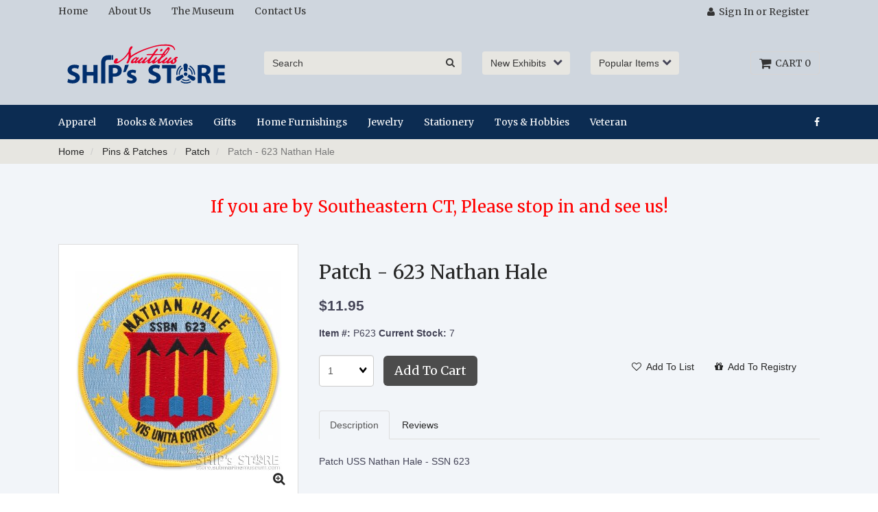

--- FILE ---
content_type: text/html; charset=UTF-8
request_url: https://store.submarinemuseum.com/Patch-623-Nathan-Hale-P623/
body_size: 9206
content:
<!doctype html>
<html>
<head>
<!-- Google tag (gtag.js) -->
<script async src="https://www.googletagmanager.com/gtag/js?id=G-T4X0ZG44J7"></script>
<script> window.dataLayer = window.dataLayer || []; function gtag(){ dataLayer.push(arguments); } gtag('js', new Date()); gtag('config', 'G-T4X0ZG44J7');
</script>  <meta property="og:site_name" content="Nautilus Ship's Store" /> <meta property="og:type" content="product" /> <meta property="og:title" content="Patch - 623 Nathan Hale" /> <meta property="og:image" content="https://store.submarinemuseum.comhttps://cdn.powered-by-nitrosell.com/product_images/16/3751/patch-623-nathan-hale.jpg" /> <meta property="og:description" content="Patch - 623 Nathan Hale: Patch USS Nathan Hale - SSN 623" /> <meta property="product:price:amount" content="11.95" /> <meta property="product:price:currency" content="USD" />  <meta property="og:availability" content="instock" />  <meta property="og:upc" content="P623" />    <link rel="canonical" href="https://store.submarinemuseum.com/Patch-623-Nathan-Hale-P623/"/> <meta property="og:url" content="https://store.submarinemuseum.com/Patch-623-Nathan-Hale-P623/" />       <link rel="canonical" href="https://store.submarinemuseum.com/Patch-623-Nathan-Hale-P623/"/> <meta property="og:url" content="https://store.submarinemuseum.com/Patch-623-Nathan-Hale-P623/"/>
 <meta charset="utf-8"> <meta http-equiv="X-UA-Compatible" content="IE=edge"> <meta name="viewport" content="width=device-width, initial-scale=1.0, maximum-scale=1.0, user-scalable=0" /> <title>Patch - 623 Nathan Hale - Nautilus Ship's Store at the Submarine Force Library and Museum</title> <link rel="preconnect" href="https://cdn.powered-by-nitrosell.com"><link rel="dns-prefetch" href="https://cdn.powered-by-nitrosell.com"><meta name="description" content="Patch - 623 Nathan Hale: Patch USS Nathan Hale - SSN 623" />
<meta name="keywords" content="Patch - 623 Nathan Hale, Pins &amp;amp; Patches, Patch, ,Pins &amp;amp; Patches,Patch, USS Nathan Halen 623, EB, P623, buy, shop, order, store" />
          <script>
            var _gaq = _gaq || [];
            _gaq.push(['_setAccount', 'UA-33656365-1']);
                            _gaq.push(['_setDomainName', 'none']);
                            _gaq.push(['_setAllowLinker', true]);
          _gaq.push(['_trackPageview']);
            (function() {
              var ga = document.createElement('script'); ga.type = 'text/javascript'; ga.async = true;
              ga.src = ('https:' == document.location.protocol ? 'https://ssl' : 'http://www') + '.google-analytics.com/ga.js';
              var s = document.getElementsByTagName('script')[0]; s.parentNode.insertBefore(ga, s);
            })();
          </script>
          <link rel="stylesheet" type="text/css" href="https://cdn.powered-by-nitrosell.com/assets/beta/assets/stylesheets/bootstrap-3.3.5.min.css"/>
    <link rel="stylesheet" type="text/css" href="https://cdn.powered-by-nitrosell.com/assets/beta/assets/stylesheets/font-awesome-4.6.3.min.css"/>
        <link rel="stylesheet" type="text/css" href="https://cdn.powered-by-nitrosell.com/assets/beta/assets/stylesheets/systemv2.css?95eec61f51767867432" />
    <link rel="stylesheet" type="text/css" href="https://cdn.powered-by-nitrosell.com/public_html/16/3751/themes/stylesheet.css?95eec61f51767867432" />
    <link href="https://store.submarinemuseum.com/store/go/feed-whatsnew/" rel="alternate" type="application/rss+xml" title="Products made by Military Families" />
<link href="https://store.submarinemuseum.com/store/go/feed-promotion/" rel="alternate" type="application/rss+xml" title="Promotions" />
<script src="https://cdn.powered-by-nitrosell.com/assets/beta/assets/js/systemv2.js?95eec61f51767867432"></script>
<script src="https://cdn.powered-by-nitrosell.com/assets/beta/assets/js/productv2.js?95eec61f51767867432"></script>
<script src="https://cdn.powered-by-nitrosell.com/assets/beta/assets/js/productlistv2.js?95eec61f51767867432"></script>
<script src="https://cdn.powered-by-nitrosell.com/assets/beta/assets/js/elevatezoom.js?95eec61f51767867432"></script>
<script> var  template = "defaultv2"</script> <script>
  nsc(document).ready(function() {
  setCarouselTriggers();});
  setCarouselTriggers = function() {nsc('.product-carousel-specialoffer').owlCarousel({"title":"Special Offers","sSortField":"product_priority"});
nsc('.product-carousel-promotion').owlCarousel({"title":"Promotions"});
nsc('.product-carousel-newproduct').owlCarousel({"title":"New Products"});
nsc('.product-carousel-itemrelatedbytheme').owlCarousel({"title":"Related Items"});
nsc('.product-carousel-recentlyvieweditems').owlCarousel({"title":"Recently Viewed Items"});
nsc('.product-carousel-homepageslider').owlCarousel({"title":"Home Page Slider","singleItem":true,"navigationText":["&amp;amp;amp;amp;amp;amp;amp;amp;amp;amp;amp;amp;amp;amp;lt;i class=&amp;amp;amp;amp;amp;amp;amp;amp;amp;amp;amp;amp;amp;amp;quot;fa fa-chevron-left&amp;amp;amp;amp;amp;amp;amp;amp;amp;amp;amp;amp;amp;amp;quot;&amp;amp;amp;amp;amp;amp;amp;amp;amp;amp;amp;amp;amp;amp;gt;&amp;amp;amp;amp;amp;amp;amp;amp;amp;amp;amp;amp;amp;amp;lt;\/i&amp;amp;amp;amp;amp;amp;amp;amp;amp;amp;amp;amp;amp;amp;gt;","<i class=\"fa fa-chevron-right\"><\/i>"],"autoPlay":"5000"});
nsc('.product-carousel-veteran').owlCarousel();
};nsc(document).on('matrixupdated', function(){  setCarouselTriggers();});</script>
 <script> nsc(document).ready(function() { nsc("nav#menu").mmenu({ "navbars": [ { "position": "top", "content": [ '<form id="search_form" name="search_form" action="/store/search.asp" method="post"><input type="search" size="28" name="keyword" placeholder="Search" class="form-control" id="mobileSearch"></form>' ] } ] }); }); </script> </head>
<body>  <a name="top"></a>
<div class="wholepage page-product nscMenuItemID-DYNAMICALLY_GENERATED_DEPARTMENT_0 nscMenuItemID-DYNAMICALY_GENERATED_CATEGORY_"> <!-- Signed In -->

<!-- end Signed In -->

<!-- Sign In -->

<!-- Modal -->
<div class="modal fade" id="login-or-register" tabindex="-1" role="dialog" aria-labelledby="myModalLabel"> <div class="modal-dialog modal-lg" role="document"> <div class="modal-content"> <div class="modal-header"> <button type="button" class="close" data-dismiss="modal" aria-label="Close"><span aria-hidden="true">&times;</span></button> <h4 class="modal-title" id="myModalLabel">Sign In</h4> </div><!--modal-header--> <div class="modal-body"> <div class="container-fluid"> <div class="col-sm-6"> <form action="https://store.submarinemuseum.com/store/go/login/" method="post" name="frmLogin" id="frmLogin"> <div class="row"> <label class="col-sm-3 col-xs-4">E-mail:</label> <div class="col-sm-9 col-xs-8"> <div class="form-group"> <input class="form-control" type="text" size="5" maxlength="50" name="account" id="eleaccount" value="" onkeypress="submitOnEnter('frmLogin', event)" /> </div><!--form-group--> </div><!--col-sm-9 col-xs-8--> <label class="col-sm-3 col-xs-4">Password:</label> <div class="col-sm-9 col-xs-8"> <div class="form-group"> <input class="form-control" type="password" name="password" id="elepassword" size="5" maxlength="30" value="" onkeypress="submitOnEnter('frmLogin', event)" autocomplete="off" /> </div><!--form-group--> </div><!--col-sm-9 col-xs-8--> </div><!--row--> <div class="row"> <div class="col-sm-9 col-sm-offset-3 col-xs-12"> <a href="javascript:document.forms.frmLogin.submit();" class="btn btn-primary col-xs-12" id="login-button">Sign In</a> </div><!--col-sm-9 col-sm-offset-3 col-xs-12--> </div><!--row--> <div class="top-buffer text-right col-sm-offset-3"> <a href="/store/member.asp?action=forgotpassword">forgot your password?</a> </div> <div class="row top-buffer">  </div><!--top-buffer--> </form> </div><!--col-sm-6--> <div class="col-sm-5 col-sm-offset-1"> <hr class="hidden-sm hidden-md hidden-lg"> <h3>New Customer?</h3> <p>Creating a new account is quick and easy.</p> <a href="/store/member.asp?action=register" class="btn btn-default col-xs-12" id="register-button">Create Account</a> <br><br> </div><!--col-sm-5 col-sm-offset-1--> </div><!--container-fluid--> </div><!--modal-body--> </div><!--modal-content--> </div><!--modal-dialog-->
</div><!--login-or-register--> <!--END:LOGIN PANEL-->

 <div class="topbar hidden-xs"> <div class="container"> <div class="col-sm-8 hidden-xs"> <div class="tablinks row">  <ul id="Header_menu" class="nscMenu nscMenuContainerLevel-1 Header_menu level_1 Horizontal_Menu">  <li class="nscMenuItemLevel-1 PAGE_TYPE_HOME_3 ">  <a href="/"> <span class="menuItemLabel">Home</span>  </a>   </li>  <li class="nscMenuItemLevel-1 PAGE_TYPE_ABOUTUS_6 ">  <a href="/about-us/"> <span class="menuItemLabel">About Us</span>  </a>   </li>  <li class="nscMenuItemLevel-1 URL">  <a href="http://www.sflma.org"> <span class="menuItemLabel">The Museum</span>  </a>   </li>  <li class="nscMenuItemLevel-1 PAGE_TYPE_CONTACTUS_9 ">  <a href="/contact-us/"> <span class="menuItemLabel">Contact Us</span>  </a>   </li>  </ul>  </div><!--tablinks-->  </div><!--col-sm-8 hidden-xs--> <div class="col-sm-4">  <button type="button" class="btn btn-default btn-sm pull-right" data-toggle="modal" data-target="#login-or-register"><i class="fa fa-user"></i>&nbsp; Sign In or Register</button>  </div><!--col-sm-4--> </div><!--container-->
</div><!--topbar hidden-xs--> <div class="header"> <div class="container"> <div class="brand col-sm-3"> <a href="https://store.submarinemuseum.com/" style="background:url(https://cdn.powered-by-nitrosell.com/store_images/16/3751/NautilusShipsStoreCentered.svg)"></a> </div><!--brand col-sm-4--> <div class="col-sm-7 hidden-xs"> <!--START FIND-->
<div class="col-sm-6 form-inline hidden-xs findPanel"> <form name="quick_find" id="quick-find" method="post" action="/store/search.asp">  <input type="text" class="form-control typeahead" placeholder="Search" autofocus>    <label class="text-small" for="eleonlythiscategory">  <input type="checkbox" name="category" id="eleonlythiscategory" value="283" data-catid="283" class="form-control radio" /> only in this category </label>   </form>
</div><!--findPanel-->
<!--END FIND-->  <script type="text/javascript"> function themeChanged() { document.location.href = nsc('#theme_dropdown').val(); } function brandChanged() { document.location.href = nsc('#field_product_brand').val(); } function submitSearchForm() { document.getElementById('search_form').submit(); } </script> <div id="search-bar"> <form name="search_form" id="search_form" method="post" action="/store/html/blocked.html">   <div id="brands" class="col-sm-6 shop-by-brand hidden-xs col-sm-3"> <select name="field_product_brand" class="select form-control" id="field_product_brand" onchange="brandChanged()">
<option value="">New Exhibits</option><option  value="/brand/NR-1/">NR-1</option>
</select>
 </div>   <div id="themes" class="col-sm-6 shop-by-theme hidden-xs col-sm-3"> <select name="theme_dropdown" class="select form-control" id="theme_dropdown" onchange="themeChanged()">
<option value="">Popular Items</option><option  value="/theme/Made-by-a-Military-Spouse/">Made by a Military Spouse</option>
<option  value="/theme/Reunion-Items/">Reunion Items</option>
<option  value="/theme/Rosie-the-Riveter/">Rosie the Riveter</option>
<option  value="/theme/Ship's-Store-Exclusives/">Ship's Store Exclusives</option>
</select>
 </div>  </form> </div>  </div><!--col-sm-6 hidden-xs--> <div class="col-sm-2 hidden-xs" id="cartButton"> <div id='nsc_cart_container'> <!--START:CART-->

<ul> <li class="dropdown"> <a href="#" class="dropdown-toggle btn btn-primary" data-toggle="dropdown" role="button" aria-expanded="false"> <i class="fa fa-shopping-cart fa-lg"></i>&nbsp; Cart 0 </a> <ul class="dropdown-menu dropdown-cart" role="menu">  <div class = "text-center cartEmptyBasket">Your basket is empty.</div> <!--endIfThereAre basketitems--> </ul><!--dropdown-menu--> </li><!--dropdown-->

</ul> </div> </div><!--cartButton--> </div><!--container-->
</div><!--header--> <script>
<!--
var arrSelectedNavAttr = {"department":{"type":"department", "id":"27"},"category":{"type":"category", "id":"283"}};
-->
</script>
 <nav class="navbar navbar-static-top navbar-inverse" data-spy="affix" data-offset-top="240"> <div class="container"> <div class="navbar-header"> <a href="#menu" class="btn btn-primary hidden-sm hidden-md hidden-lg pull-right mobileMenuLink"><i class="fa fa-bars"></i>&nbsp;Menu</a>  <button type="button" class="btn btn-primary hidden-sm hidden-md hidden-lg signIn" data-toggle="modal" data-target="#login-or-register"><i class="fa fa-user"></i>&nbsp;Sign In</button>  <span class="hidden-sm hidden-md hidden-lg cartMobile pull-left"> <div id='nsc_cart_container'> <!--START:CART-->

<ul> <li class="dropdown"> <a href="#" class="dropdown-toggle btn btn-primary" data-toggle="dropdown" role="button" aria-expanded="false"> <i class="fa fa-shopping-cart fa-lg"></i>&nbsp; Cart 0 </a> <ul class="dropdown-menu dropdown-cart" role="menu">  <div class = "text-center cartEmptyBasket">Your basket is empty.</div> <!--endIfThereAre basketitems--> </ul><!--dropdown-menu--> </li><!--dropdown-->

</ul> </div> </span> <nav id="menu" class="hidden-sm hidden-md hidden-lg">  <ul id="Store_Navigation" class="nscMenu nscMenuContainerLevel-1 Store_Navigation level_1 Horizontal_Nav_Menu">  <li class="nscMenuItemLevel-1 DEPARTMENT_39 ">  <a href="/Apparel/"> <span class="menuItemLabel">Apparel</span>  </a>   <ul class="nscMenuContainerLevel-2 level_2">   <li class="nscMenuItemLevel-2 CATEGORY_263">  <a href="/Apparel-Accessories/"> <span class="nscMenuItemLabel">Accessories</span>  </a>   </li>    <li class="nscMenuItemLevel-2 CATEGORY_262">  <a href="/Apparel-Children/"> <span class="nscMenuItemLabel">Children</span>  </a>   </li>    <li class="nscMenuItemLevel-2 CATEGORY_280">  <a href="/Apparel-Hats/"> <span class="nscMenuItemLabel">Hats</span>  </a>   </li>    <li class="nscMenuItemLevel-2 CATEGORY_261">  <a href="/Apparel-Outdoor/"> <span class="nscMenuItemLabel">Outdoor</span>  </a>   </li>    <li class="nscMenuItemLevel-2 CATEGORY_279">  <a href="/Apparel-Polo-Shirts/"> <span class="nscMenuItemLabel">Polo Shirts</span>  </a>   </li>    <li class="nscMenuItemLevel-2 CATEGORY_266">  <a href="/Apparel-Sweatshirts/"> <span class="nscMenuItemLabel">Sweatshirts</span>  </a>   </li>    <li class="nscMenuItemLevel-2 CATEGORY_265">  <a href="/Apparel-T-Shirts/"> <span class="nscMenuItemLabel">T-Shirts</span>  </a>   </li>                                             </ul>  </li>  <li class="nscMenuItemLevel-1 NONLINKTITLE">  <span> <span class="menuItemLabel">Books & Movies</span>  </span>   <ul class="nscMenuContainerLevel-2 level_2">                 <li class="nscMenuItemLevel-2 DEPARTMENT_48 ">  <a href="/Children%27s-Books/"> <span class="nscMenuItemLabel">Childrens Books</span>  </a>   <ul class="nscMenuContainerLevel-3 level_3">   <li class="nscMenuItemLevel-3 CATEGORY_308">  <a href="/Children%27s-Books-Coloring-Books/"> <span class="nscMenuItemLabel">Coloring Books</span>  </a>   </li>                                                                                     </ul>  </li>    <li class="nscMenuItemLevel-2 DEPARTMENT_8 ">  <a href="/Books-%26-Movies/"> <span class="nscMenuItemLabel">Books</span>  </a>   <ul class="nscMenuContainerLevel-3 level_3">     <li class="nscMenuItemLevel-3 CATEGORY_2">  <a href="/Books-%26-Movies-History/"> <span class="nscMenuItemLabel">History</span>  </a>   </li>    <li class="nscMenuItemLevel-3 CATEGORY_328">  <a href="/Books-Leadership/"> <span class="nscMenuItemLabel">Leadership</span>  </a>   </li>    <li class="nscMenuItemLevel-3 CATEGORY_204">  <a href="/Books-%26-Movies-Memoirs/"> <span class="nscMenuItemLabel">Memoirs & Biographies</span>  </a>   </li>    <li class="nscMenuItemLevel-3 CATEGORY_306">  <a href="/Books-Submarines/"> <span class="nscMenuItemLabel">Naval History</span>  </a>   </li>    <li class="nscMenuItemLevel-3 CATEGORY_216">  <a href="/Books-%26-Movies-Novels/"> <span class="nscMenuItemLabel">Novels</span>  </a>   </li>                                                                           </ul>  </li>    <li class="nscMenuItemLevel-2 DEPARTMENT_49 ">  <a href="/Movies/"> <span class="nscMenuItemLabel">Movies</span>  </a>   <ul class="nscMenuContainerLevel-3 level_3">               <li class="nscMenuItemLevel-3 CATEGORY_314">  <a href="/Movies-Documentary/"> <span class="nscMenuItemLabel">Documentary</span>  </a>   </li>    <li class="nscMenuItemLevel-3 CATEGORY_313">  <a href="/Movies-Drama/"> <span class="nscMenuItemLabel">Drama</span>  </a>   </li>    <li class="nscMenuItemLevel-3 CATEGORY_317">  <a href="/Movies-Wars/"> <span class="nscMenuItemLabel">Wars</span>  </a>   </li>                                                                     </ul>  </li>                                       </ul>  </li>  <li class="nscMenuItemLevel-1 NONLINKTITLE">  <span> <span class="menuItemLabel">Gifts</span>  </span>   <ul class="nscMenuContainerLevel-2 level_2">                       <li class="nscMenuItemLevel-2 DEPARTMENT_27 ">  <a href="/Pins-%26-Patches/"> <span class="nscMenuItemLabel">Pins & Patches</span>  </a>   <ul class="nscMenuContainerLevel-3 level_3">                     <li class="nscMenuItemLevel-3 CATEGORY_283">  <a href="/Pins-%26-Patches-Patch/"> <span class="nscMenuItemLabel">Patch</span>  </a>   </li>    <li class="nscMenuItemLevel-3 CATEGORY_282">  <a href="/Pins-%26-Patches-Pin/"> <span class="nscMenuItemLabel">Pin</span>  </a>   </li>                                                                 </ul>  </li>    <li class="nscMenuItemLevel-2 DEPARTMENT_28 ">  <a href="/Car-Accessories/"> <span class="nscMenuItemLabel">Car Accessories</span>  </a>   <ul class="nscMenuContainerLevel-3 level_3">                         <li class="nscMenuItemLevel-3 CATEGORY_132">  <a href="/Car-Accessories-Bumperstickers/"> <span class="nscMenuItemLabel">Bumperstickers</span>  </a>   </li>    <li class="nscMenuItemLevel-3 CATEGORY_134">  <a href="/Car-Accessories-Key-Chains/"> <span class="nscMenuItemLabel">Key Chains</span>  </a>   </li>    <li class="nscMenuItemLevel-3 CATEGORY_133">  <a href="/Car-Accessories-Plates-%26-Frames/"> <span class="nscMenuItemLabel">Plates & Frames</span>  </a>   </li>    <li class="nscMenuItemLevel-3 CATEGORY_162">  <a href="/Car-Accessories-Signs/"> <span class="nscMenuItemLabel">Signs</span>  </a>   </li>    <li class="nscMenuItemLevel-3 CATEGORY_131">  <a href="/Car-Accessories-Window-Decals/"> <span class="nscMenuItemLabel">Window Decals</span>  </a>   </li>                                                       </ul>  </li>    <li class="nscMenuItemLevel-2 DEPARTMENT_29 ">  <a href="/Collectibles/"> <span class="nscMenuItemLabel">Collectibles</span>  </a>   <ul class="nscMenuContainerLevel-3 level_3">                                   <li class="nscMenuItemLevel-3 CATEGORY_151">  <a href="/Collectibles-Challenge-Coins/"> <span class="nscMenuItemLabel">Challenge Coins</span>  </a>   </li>    <li class="nscMenuItemLevel-3 CATEGORY_331">  <a href="/Collectibles-Collectables/"> <span class="nscMenuItemLabel">Collectables</span>  </a>   </li>    <li class="nscMenuItemLevel-3 CATEGORY_152">  <a href="/Collectibles-Display-and-Organize/"> <span class="nscMenuItemLabel">Display and Organize</span>  </a>   </li>    <li class="nscMenuItemLevel-3 CATEGORY_270">  <a href="/Collectibles-Fine-Art/"> <span class="nscMenuItemLabel">Fine Art</span>  </a>   </li>    <li class="nscMenuItemLevel-3 CATEGORY_199">  <a href="/Collectibles-Magnets/"> <span class="nscMenuItemLabel">Magnets</span>  </a>   </li>    <li class="nscMenuItemLevel-3 CATEGORY_272">  <a href="/Collectibles-Pins/"> <span class="nscMenuItemLabel">Pins</span>  </a>   </li>    <li class="nscMenuItemLevel-3 CATEGORY_177">  <a href="/Collectibles-Spoons-%26-Thimbles/"> <span class="nscMenuItemLabel">Spoons & Thimbles</span>  </a>   </li>    <li class="nscMenuItemLevel-3 CATEGORY_153">  <a href="/Collectibles-Statues/"> <span class="nscMenuItemLabel">Statues</span>  </a>   </li>    <li class="nscMenuItemLevel-3 CATEGORY_195">  <a href="/Collectibles-Zippo-Lighters/"> <span class="nscMenuItemLabel">Zippo Lighters</span>  </a>   </li>                                     </ul>  </li>                                 </ul>  </li>  <li class="nscMenuItemLevel-1 NONLINKTITLE">  <span> <span class="menuItemLabel">Home Furnishings</span>  </span>   <ul class="nscMenuContainerLevel-2 level_2">                             <li class="nscMenuItemLevel-2 DEPARTMENT_16 ">  <a href="/Home/"> <span class="nscMenuItemLabel">Home Decor</span>  </a>   <ul class="nscMenuContainerLevel-3 level_3">                                                     <li class="nscMenuItemLevel-3 CATEGORY_161">  <a href="/Home-Blankets/"> <span class="nscMenuItemLabel">Blankets</span>  </a>   </li>    <li class="nscMenuItemLevel-3 CATEGORY_172">  <a href="/Home-Candy-Molds/"> <span class="nscMenuItemLabel">Candy Molds</span>  </a>   </li>    <li class="nscMenuItemLevel-3 CATEGORY_160">  <a href="/Home-Holiday/"> <span class="nscMenuItemLabel">Holiday</span>  </a>   </li>    <li class="nscMenuItemLevel-3 CATEGORY_203">  <a href="/Home-Nautical/"> <span class="nscMenuItemLabel">Nautical</span>  </a>   </li>    <li class="nscMenuItemLevel-3 CATEGORY_183">  <a href="/Home-Outdoors/"> <span class="nscMenuItemLabel">Outdoors</span>  </a>   </li>    <li class="nscMenuItemLevel-3 CATEGORY_159">  <a href="/Home-Tabletop-%26-Barware/"> <span class="nscMenuItemLabel">Tabletop & Barware</span>  </a>   </li>                         </ul>  </li>    <li class="nscMenuItemLevel-2 DEPARTMENT_42 ">  <a href="/Boutique-Food-%26-Drink/"> <span class="nscMenuItemLabel">Boutique Food & Drink</span>  </a>   </li>                             </ul>  </li>  <li class="nscMenuItemLevel-1 DEPARTMENT_7 ">  <a href="/Jewelry/"> <span class="menuItemLabel">Jewelry</span>  </a>   <ul class="nscMenuContainerLevel-2 level_2">                                 <li class="nscMenuItemLevel-2 CATEGORY_93">  <a href="/Jewelry-Bracelets/"> <span class="nscMenuItemLabel">Bracelets</span>  </a>   </li>    <li class="nscMenuItemLevel-2 CATEGORY_20">  <a href="/Jewelry-Childrens/"> <span class="nscMenuItemLabel">Childrens</span>  </a>   </li>    <li class="nscMenuItemLevel-2 CATEGORY_92">  <a href="/Jewelry-Earrings/"> <span class="nscMenuItemLabel">Earrings</span>  </a>   </li>    <li class="nscMenuItemLevel-2 CATEGORY_96">  <a href="/Jewelry-Necklace/"> <span class="nscMenuItemLabel">Necklaces</span>  </a>   </li>    <li class="nscMenuItemLevel-2 CATEGORY_219">  <a href="/Jewelry-Pins/"> <span class="nscMenuItemLabel">Pins</span>  </a>   </li>                   </ul>  </li>  <li class="nscMenuItemLevel-1 DEPARTMENT_30 ">  <a href="/Stationery/"> <span class="menuItemLabel">Stationery</span>  </a>   <ul class="nscMenuContainerLevel-2 level_2">                                           <li class="nscMenuItemLevel-2 CATEGORY_200">  <a href="/Stationery-Office/"> <span class="nscMenuItemLabel">Office</span>  </a>   </li>    <li class="nscMenuItemLevel-2 CATEGORY_167">  <a href="/Stationery-Pencils-%26-Pens/"> <span class="nscMenuItemLabel">Pencils & Pens</span>  </a>   </li>    <li class="nscMenuItemLevel-2 CATEGORY_178">  <a href="/Stationery-Postcards/"> <span class="nscMenuItemLabel">Postcards</span>  </a>   </li>             </ul>  </li>  <li class="nscMenuItemLevel-1 NONLINKTITLE">  <span> <span class="menuItemLabel">Toys & Hobbies</span>  </span>   <ul class="nscMenuContainerLevel-2 level_2">                                                 <li class="nscMenuItemLevel-2 DEPARTMENT_15 ">  <a href="/Arts-%26-Crafts/"> <span class="nscMenuItemLabel">Arts & Crafts</span>  </a>   <ul class="nscMenuContainerLevel-3 level_3">                                                                 <li class="nscMenuItemLevel-3 CATEGORY_67">  <a href="/Arts-%26-Crafts-Stickers/"> <span class="nscMenuItemLabel">Stickers</span>  </a>   </li>                       </ul>  </li>    <li class="nscMenuItemLevel-2 DEPARTMENT_46 ">  <a href="/Toys/"> <span class="nscMenuItemLabel">Toys</span>  </a>   <ul class="nscMenuContainerLevel-3 level_3">                                                                   <li class="nscMenuItemLevel-3 CATEGORY_302">  <a href="/Toys-%26-Hobbies-Aircraft/"> <span class="nscMenuItemLabel">Aircraft</span>  </a>   </li>    <li class="nscMenuItemLevel-3 CATEGORY_305">  <a href="/Toys-Classic-Fun/"> <span class="nscMenuItemLabel">Classic Fun</span>  </a>   </li>    <li class="nscMenuItemLevel-3 CATEGORY_304">  <a href="/Toys-Plastic-Figures/"> <span class="nscMenuItemLabel">Plastic Figures</span>  </a>   </li>    <li class="nscMenuItemLevel-3 CATEGORY_295">  <a href="/Toys-Plush/"> <span class="nscMenuItemLabel">Plush</span>  </a>   </li>    <li class="nscMenuItemLevel-3 CATEGORY_321">  <a href="/Toys-Puzzles/"> <span class="nscMenuItemLabel">Puzzles</span>  </a>   </li>    <li class="nscMenuItemLevel-3 CATEGORY_301">  <a href="/Toys-%26-Hobbies-Submarine/"> <span class="nscMenuItemLabel">Submarine</span>  </a>   </li>    <li class="nscMenuItemLevel-3 CATEGORY_303">  <a href="/Toys-%26-Hobbies-Surface-Ships/"> <span class="nscMenuItemLabel">Surface Ships</span>  </a>   </li>         </ul>  </li>    <li class="nscMenuItemLevel-2 DEPARTMENT_50 ">  <a href="/Sports/"> <span class="nscMenuItemLabel">Sports</span>  </a>   <ul class="nscMenuContainerLevel-3 level_3">                                                                                 <li class="nscMenuItemLevel-3 CATEGORY_300">  <a href="/Sports-Golf/"> <span class="nscMenuItemLabel">Golf</span>  </a>   </li>       </ul>  </li>       </ul>  </li>  <li class="nscMenuItemLevel-1 NONLINKTITLE">  <span> <span class="menuItemLabel">Veteran</span>  </span>   <ul class="nscMenuContainerLevel-2 level_2">                                                       <li class="nscMenuItemLevel-2 DEPARTMENT_43 ">  <a href="/Veteran/"> <span class="nscMenuItemLabel">Veteran</span>  </a>   <ul class="nscMenuContainerLevel-3 level_3">                                                                                   <li class="nscMenuItemLevel-3 CATEGORY_291">  <a href="/Veteran-Polo-Shirts/"> <span class="nscMenuItemLabel">Polo Shirts</span>  </a>   </li>     </ul>  </li>    <li class="nscMenuItemLevel-2 DEPARTMENT_45 ">  <a href="/Retired/"> <span class="nscMenuItemLabel">Retired</span>  </a>   <ul class="nscMenuContainerLevel-3 level_3">                                                                                     <li class="nscMenuItemLevel-3 CATEGORY_293">  <a href="/Retired-Navy-Pride/"> <span class="nscMenuItemLabel">Navy Pride</span>  </a>   </li>   </ul>  </li>   </ul>  </li>  <li class="nscMenuItemLevel-1 URL fbIcon">  <a href="https://www.facebook.com/nautilusshipsstore"> <span class="menuItemLabel"></span>  </a>   </li>  </ul>  </nav> <nav class="hidden-xs">  <ul id="Store_Navigation" class="nscMenu nscMenuContainerLevel-1 Store_Navigation level_1 Horizontal_Nav_Menu">  <li class="nscMenuItemLevel-1 DEPARTMENT_39 ">  <a href="/Apparel/"> <span class="menuItemLabel">Apparel</span>  </a>   <ul class="nscMenuContainerLevel-2 level_2">   <li class="nscMenuItemLevel-2 CATEGORY_263">  <a href="/Apparel-Accessories/"> <span class="nscMenuItemLabel">Accessories</span>  </a>   </li>    <li class="nscMenuItemLevel-2 CATEGORY_262">  <a href="/Apparel-Children/"> <span class="nscMenuItemLabel">Children</span>  </a>   </li>    <li class="nscMenuItemLevel-2 CATEGORY_280">  <a href="/Apparel-Hats/"> <span class="nscMenuItemLabel">Hats</span>  </a>   </li>    <li class="nscMenuItemLevel-2 CATEGORY_261">  <a href="/Apparel-Outdoor/"> <span class="nscMenuItemLabel">Outdoor</span>  </a>   </li>    <li class="nscMenuItemLevel-2 CATEGORY_279">  <a href="/Apparel-Polo-Shirts/"> <span class="nscMenuItemLabel">Polo Shirts</span>  </a>   </li>    <li class="nscMenuItemLevel-2 CATEGORY_266">  <a href="/Apparel-Sweatshirts/"> <span class="nscMenuItemLabel">Sweatshirts</span>  </a>   </li>    <li class="nscMenuItemLevel-2 CATEGORY_265">  <a href="/Apparel-T-Shirts/"> <span class="nscMenuItemLabel">T-Shirts</span>  </a>   </li>                                             </ul>  </li>  <li class="nscMenuItemLevel-1 NONLINKTITLE">  <span> <span class="menuItemLabel">Books & Movies</span>  </span>   <ul class="nscMenuContainerLevel-2 level_2">                 <li class="nscMenuItemLevel-2 DEPARTMENT_48 ">  <a href="/Children%27s-Books/"> <span class="nscMenuItemLabel">Childrens Books</span>  </a>   <ul class="nscMenuContainerLevel-3 level_3">   <li class="nscMenuItemLevel-3 CATEGORY_308">  <a href="/Children%27s-Books-Coloring-Books/"> <span class="nscMenuItemLabel">Coloring Books</span>  </a>   </li>                                                                                     </ul>  </li>    <li class="nscMenuItemLevel-2 DEPARTMENT_8 ">  <a href="/Books-%26-Movies/"> <span class="nscMenuItemLabel">Books</span>  </a>   <ul class="nscMenuContainerLevel-3 level_3">     <li class="nscMenuItemLevel-3 CATEGORY_2">  <a href="/Books-%26-Movies-History/"> <span class="nscMenuItemLabel">History</span>  </a>   </li>    <li class="nscMenuItemLevel-3 CATEGORY_328">  <a href="/Books-Leadership/"> <span class="nscMenuItemLabel">Leadership</span>  </a>   </li>    <li class="nscMenuItemLevel-3 CATEGORY_204">  <a href="/Books-%26-Movies-Memoirs/"> <span class="nscMenuItemLabel">Memoirs & Biographies</span>  </a>   </li>    <li class="nscMenuItemLevel-3 CATEGORY_306">  <a href="/Books-Submarines/"> <span class="nscMenuItemLabel">Naval History</span>  </a>   </li>    <li class="nscMenuItemLevel-3 CATEGORY_216">  <a href="/Books-%26-Movies-Novels/"> <span class="nscMenuItemLabel">Novels</span>  </a>   </li>                                                                           </ul>  </li>    <li class="nscMenuItemLevel-2 DEPARTMENT_49 ">  <a href="/Movies/"> <span class="nscMenuItemLabel">Movies</span>  </a>   <ul class="nscMenuContainerLevel-3 level_3">               <li class="nscMenuItemLevel-3 CATEGORY_314">  <a href="/Movies-Documentary/"> <span class="nscMenuItemLabel">Documentary</span>  </a>   </li>    <li class="nscMenuItemLevel-3 CATEGORY_313">  <a href="/Movies-Drama/"> <span class="nscMenuItemLabel">Drama</span>  </a>   </li>    <li class="nscMenuItemLevel-3 CATEGORY_317">  <a href="/Movies-Wars/"> <span class="nscMenuItemLabel">Wars</span>  </a>   </li>                                                                     </ul>  </li>                                       </ul>  </li>  <li class="nscMenuItemLevel-1 NONLINKTITLE">  <span> <span class="menuItemLabel">Gifts</span>  </span>   <ul class="nscMenuContainerLevel-2 level_2">                       <li class="nscMenuItemLevel-2 DEPARTMENT_27 ">  <a href="/Pins-%26-Patches/"> <span class="nscMenuItemLabel">Pins & Patches</span>  </a>   <ul class="nscMenuContainerLevel-3 level_3">                     <li class="nscMenuItemLevel-3 CATEGORY_283">  <a href="/Pins-%26-Patches-Patch/"> <span class="nscMenuItemLabel">Patch</span>  </a>   </li>    <li class="nscMenuItemLevel-3 CATEGORY_282">  <a href="/Pins-%26-Patches-Pin/"> <span class="nscMenuItemLabel">Pin</span>  </a>   </li>                                                                 </ul>  </li>    <li class="nscMenuItemLevel-2 DEPARTMENT_28 ">  <a href="/Car-Accessories/"> <span class="nscMenuItemLabel">Car Accessories</span>  </a>   <ul class="nscMenuContainerLevel-3 level_3">                         <li class="nscMenuItemLevel-3 CATEGORY_132">  <a href="/Car-Accessories-Bumperstickers/"> <span class="nscMenuItemLabel">Bumperstickers</span>  </a>   </li>    <li class="nscMenuItemLevel-3 CATEGORY_134">  <a href="/Car-Accessories-Key-Chains/"> <span class="nscMenuItemLabel">Key Chains</span>  </a>   </li>    <li class="nscMenuItemLevel-3 CATEGORY_133">  <a href="/Car-Accessories-Plates-%26-Frames/"> <span class="nscMenuItemLabel">Plates & Frames</span>  </a>   </li>    <li class="nscMenuItemLevel-3 CATEGORY_162">  <a href="/Car-Accessories-Signs/"> <span class="nscMenuItemLabel">Signs</span>  </a>   </li>    <li class="nscMenuItemLevel-3 CATEGORY_131">  <a href="/Car-Accessories-Window-Decals/"> <span class="nscMenuItemLabel">Window Decals</span>  </a>   </li>                                                       </ul>  </li>    <li class="nscMenuItemLevel-2 DEPARTMENT_29 ">  <a href="/Collectibles/"> <span class="nscMenuItemLabel">Collectibles</span>  </a>   <ul class="nscMenuContainerLevel-3 level_3">                                   <li class="nscMenuItemLevel-3 CATEGORY_151">  <a href="/Collectibles-Challenge-Coins/"> <span class="nscMenuItemLabel">Challenge Coins</span>  </a>   </li>    <li class="nscMenuItemLevel-3 CATEGORY_331">  <a href="/Collectibles-Collectables/"> <span class="nscMenuItemLabel">Collectables</span>  </a>   </li>    <li class="nscMenuItemLevel-3 CATEGORY_152">  <a href="/Collectibles-Display-and-Organize/"> <span class="nscMenuItemLabel">Display and Organize</span>  </a>   </li>    <li class="nscMenuItemLevel-3 CATEGORY_270">  <a href="/Collectibles-Fine-Art/"> <span class="nscMenuItemLabel">Fine Art</span>  </a>   </li>    <li class="nscMenuItemLevel-3 CATEGORY_199">  <a href="/Collectibles-Magnets/"> <span class="nscMenuItemLabel">Magnets</span>  </a>   </li>    <li class="nscMenuItemLevel-3 CATEGORY_272">  <a href="/Collectibles-Pins/"> <span class="nscMenuItemLabel">Pins</span>  </a>   </li>    <li class="nscMenuItemLevel-3 CATEGORY_177">  <a href="/Collectibles-Spoons-%26-Thimbles/"> <span class="nscMenuItemLabel">Spoons & Thimbles</span>  </a>   </li>    <li class="nscMenuItemLevel-3 CATEGORY_153">  <a href="/Collectibles-Statues/"> <span class="nscMenuItemLabel">Statues</span>  </a>   </li>    <li class="nscMenuItemLevel-3 CATEGORY_195">  <a href="/Collectibles-Zippo-Lighters/"> <span class="nscMenuItemLabel">Zippo Lighters</span>  </a>   </li>                                     </ul>  </li>                                 </ul>  </li>  <li class="nscMenuItemLevel-1 NONLINKTITLE">  <span> <span class="menuItemLabel">Home Furnishings</span>  </span>   <ul class="nscMenuContainerLevel-2 level_2">                             <li class="nscMenuItemLevel-2 DEPARTMENT_16 ">  <a href="/Home/"> <span class="nscMenuItemLabel">Home Decor</span>  </a>   <ul class="nscMenuContainerLevel-3 level_3">                                                     <li class="nscMenuItemLevel-3 CATEGORY_161">  <a href="/Home-Blankets/"> <span class="nscMenuItemLabel">Blankets</span>  </a>   </li>    <li class="nscMenuItemLevel-3 CATEGORY_172">  <a href="/Home-Candy-Molds/"> <span class="nscMenuItemLabel">Candy Molds</span>  </a>   </li>    <li class="nscMenuItemLevel-3 CATEGORY_160">  <a href="/Home-Holiday/"> <span class="nscMenuItemLabel">Holiday</span>  </a>   </li>    <li class="nscMenuItemLevel-3 CATEGORY_203">  <a href="/Home-Nautical/"> <span class="nscMenuItemLabel">Nautical</span>  </a>   </li>    <li class="nscMenuItemLevel-3 CATEGORY_183">  <a href="/Home-Outdoors/"> <span class="nscMenuItemLabel">Outdoors</span>  </a>   </li>    <li class="nscMenuItemLevel-3 CATEGORY_159">  <a href="/Home-Tabletop-%26-Barware/"> <span class="nscMenuItemLabel">Tabletop & Barware</span>  </a>   </li>                         </ul>  </li>    <li class="nscMenuItemLevel-2 DEPARTMENT_42 ">  <a href="/Boutique-Food-%26-Drink/"> <span class="nscMenuItemLabel">Boutique Food & Drink</span>  </a>   </li>                             </ul>  </li>  <li class="nscMenuItemLevel-1 DEPARTMENT_7 ">  <a href="/Jewelry/"> <span class="menuItemLabel">Jewelry</span>  </a>   <ul class="nscMenuContainerLevel-2 level_2">                                 <li class="nscMenuItemLevel-2 CATEGORY_93">  <a href="/Jewelry-Bracelets/"> <span class="nscMenuItemLabel">Bracelets</span>  </a>   </li>    <li class="nscMenuItemLevel-2 CATEGORY_20">  <a href="/Jewelry-Childrens/"> <span class="nscMenuItemLabel">Childrens</span>  </a>   </li>    <li class="nscMenuItemLevel-2 CATEGORY_92">  <a href="/Jewelry-Earrings/"> <span class="nscMenuItemLabel">Earrings</span>  </a>   </li>    <li class="nscMenuItemLevel-2 CATEGORY_96">  <a href="/Jewelry-Necklace/"> <span class="nscMenuItemLabel">Necklaces</span>  </a>   </li>    <li class="nscMenuItemLevel-2 CATEGORY_219">  <a href="/Jewelry-Pins/"> <span class="nscMenuItemLabel">Pins</span>  </a>   </li>                   </ul>  </li>  <li class="nscMenuItemLevel-1 DEPARTMENT_30 ">  <a href="/Stationery/"> <span class="menuItemLabel">Stationery</span>  </a>   <ul class="nscMenuContainerLevel-2 level_2">                                           <li class="nscMenuItemLevel-2 CATEGORY_200">  <a href="/Stationery-Office/"> <span class="nscMenuItemLabel">Office</span>  </a>   </li>    <li class="nscMenuItemLevel-2 CATEGORY_167">  <a href="/Stationery-Pencils-%26-Pens/"> <span class="nscMenuItemLabel">Pencils & Pens</span>  </a>   </li>    <li class="nscMenuItemLevel-2 CATEGORY_178">  <a href="/Stationery-Postcards/"> <span class="nscMenuItemLabel">Postcards</span>  </a>   </li>             </ul>  </li>  <li class="nscMenuItemLevel-1 NONLINKTITLE">  <span> <span class="menuItemLabel">Toys & Hobbies</span>  </span>   <ul class="nscMenuContainerLevel-2 level_2">                                                 <li class="nscMenuItemLevel-2 DEPARTMENT_15 ">  <a href="/Arts-%26-Crafts/"> <span class="nscMenuItemLabel">Arts & Crafts</span>  </a>   <ul class="nscMenuContainerLevel-3 level_3">                                                                 <li class="nscMenuItemLevel-3 CATEGORY_67">  <a href="/Arts-%26-Crafts-Stickers/"> <span class="nscMenuItemLabel">Stickers</span>  </a>   </li>                       </ul>  </li>    <li class="nscMenuItemLevel-2 DEPARTMENT_46 ">  <a href="/Toys/"> <span class="nscMenuItemLabel">Toys</span>  </a>   <ul class="nscMenuContainerLevel-3 level_3">                                                                   <li class="nscMenuItemLevel-3 CATEGORY_302">  <a href="/Toys-%26-Hobbies-Aircraft/"> <span class="nscMenuItemLabel">Aircraft</span>  </a>   </li>    <li class="nscMenuItemLevel-3 CATEGORY_305">  <a href="/Toys-Classic-Fun/"> <span class="nscMenuItemLabel">Classic Fun</span>  </a>   </li>    <li class="nscMenuItemLevel-3 CATEGORY_304">  <a href="/Toys-Plastic-Figures/"> <span class="nscMenuItemLabel">Plastic Figures</span>  </a>   </li>    <li class="nscMenuItemLevel-3 CATEGORY_295">  <a href="/Toys-Plush/"> <span class="nscMenuItemLabel">Plush</span>  </a>   </li>    <li class="nscMenuItemLevel-3 CATEGORY_321">  <a href="/Toys-Puzzles/"> <span class="nscMenuItemLabel">Puzzles</span>  </a>   </li>    <li class="nscMenuItemLevel-3 CATEGORY_301">  <a href="/Toys-%26-Hobbies-Submarine/"> <span class="nscMenuItemLabel">Submarine</span>  </a>   </li>    <li class="nscMenuItemLevel-3 CATEGORY_303">  <a href="/Toys-%26-Hobbies-Surface-Ships/"> <span class="nscMenuItemLabel">Surface Ships</span>  </a>   </li>         </ul>  </li>    <li class="nscMenuItemLevel-2 DEPARTMENT_50 ">  <a href="/Sports/"> <span class="nscMenuItemLabel">Sports</span>  </a>   <ul class="nscMenuContainerLevel-3 level_3">                                                                                 <li class="nscMenuItemLevel-3 CATEGORY_300">  <a href="/Sports-Golf/"> <span class="nscMenuItemLabel">Golf</span>  </a>   </li>       </ul>  </li>       </ul>  </li>  <li class="nscMenuItemLevel-1 NONLINKTITLE">  <span> <span class="menuItemLabel">Veteran</span>  </span>   <ul class="nscMenuContainerLevel-2 level_2">                                                       <li class="nscMenuItemLevel-2 DEPARTMENT_43 ">  <a href="/Veteran/"> <span class="nscMenuItemLabel">Veteran</span>  </a>   <ul class="nscMenuContainerLevel-3 level_3">                                                                                   <li class="nscMenuItemLevel-3 CATEGORY_291">  <a href="/Veteran-Polo-Shirts/"> <span class="nscMenuItemLabel">Polo Shirts</span>  </a>   </li>     </ul>  </li>    <li class="nscMenuItemLevel-2 DEPARTMENT_45 ">  <a href="/Retired/"> <span class="nscMenuItemLabel">Retired</span>  </a>   <ul class="nscMenuContainerLevel-3 level_3">                                                                                     <li class="nscMenuItemLevel-3 CATEGORY_293">  <a href="/Retired-Navy-Pride/"> <span class="nscMenuItemLabel">Navy Pride</span>  </a>   </li>   </ul>  </li>   </ul>  </li>  <li class="nscMenuItemLevel-1 URL fbIcon">  <a href="https://www.facebook.com/nautilusshipsstore"> <span class="menuItemLabel"></span>  </a>   </li>  </ul>  </nav><!--hidden-xs--> </div><!--navbar-header--> </div><!--container--> </nav><!--navbar-->   <!-- Pagebody Container --> <div class="breadcrumb-wrapper"> <div class="container">  <div class = "col-xs-12"> <ol class="breadcrumb"> <li><a href="/">Home</a></li>   <li> <a href="/Pins-%26-Patches/">Pins & Patches</a> </li>    <li> <a href="/Pins-%26-Patches-Patch/">Patch</a> </li>    <li class="active"> Patch - 623 Nathan Hale </li>   </ol> </div><!--col-xs-12-->   </div><!--container--> </div><!--breadcrumb-wrapper--> <div class="pagebody-wrapper"> <div class="container pagebody-container">  <div class="note"><h3 style="color:red;" class="text-center"> If you are by Southeastern CT, Please stop in and see us!</h3></div> <!-- Homepage Product Carousels -->  <!-- end Homepage Product Carousels -->  <div class="col-sm-12"> </div>       <script language="javascript" type="text/javascript">
      <!--
      var sNSCImagePath             = "https://cdn.powered-by-nitrosell.com/product_images/16/3751/";
      var sEnabledViews             = "default,alt2,alt3";
      var bOutOfStockVisualsEnabled = 0;
      var bUseRegularPrice          = 0;
      var w = 1024;
      function is800x600() {
        if (window.innerWidth)
          w = window.innerWidth; //Mozilla
        else if (document.documentElement.clientWidth)
          w = document.documentElement.clientWidth;    // IE6
        else if (document.body.clientWidth)
          w = document.body.clientWidth;  //DHTML compliant
        return (w < 860);
      }
    //-->
    </script>
      <div id="productbody">
        <form name="frmAddToListHandler" method="post" id="frmAddToListHandler" action="/store/store.asp">
    <input type="hidden" name="listProdcode" id="listProdcode" value="0" />
    <input type="hidden" name="quantity" id="listQuantity" value="1" />
    <input type="hidden" name="listId" id="listId" value="0" />
    <input type="hidden" name="newListName" id="newListName" value="" />
    <input type="hidden" name="action" value="Add to List" />
  </form>
  <div class="row"> <div class="col-sm-12 product-info"> <div class="col-sm-4 product-left"> <div class="product-image">    <a href="https://cdn.powered-by-nitrosell.com/product_images/16/3751/large-patch-623-nathan-hale.jpg">   <img class="image" alt="Patch - 623 Nathan Hale" title="Patch - 623 Nathan Hale" src="https://cdn.powered-by-nitrosell.com/product_images/16/3751/patch-623-nathan-hale.jpg"  id="productphoto" name="productphoto" align="left"/><script>var originalProductImage = 'patch-623-nathan-hale.jpg';var arrProductImages = [];arrProductImages.push({name: 'Patch - 623 Nathan Hale', alt: 'default-view', href: getProductImageSource('large')});</script>  <i class="fa fa-search-plus fa-lg"></i></a>    </div><!--product-image--> </div><!--product-left-->  <div itemscope itemtype="https://schema.org/Product">  <!-- Schema.org Markup --> <div class="col-sm-8 product-right"> <h6></h6> <h1 itemprop="name">Patch - 623 Nathan Hale</h1>  <p class="pricingDetails"> <span class="priceFull"></span> <span class="priceCurrent">$11.95</span> <span class="priceSave"></span> </p>  <p><strong>Item #:</strong> P623 <strong>Current Stock:</strong> 7</p>  <div class="row"> <div class="col-sm-12"> <form action="/store/store.asp" onsubmit="return validateQty('Invalid quantity chosen - please enter a valid quantity','Sorry, this product is out of stock.','Please enter a lower quantity.');" method="post" name="frmMain" id="frmMain" enctype="application/x-www-form-urlencoded">       <script type="text/javascript"><!--
        var bLimitInStockPurchases = true;
        
        if (arrMatrix) {
          nsc.extend(arrMatrix, {"_1926":{"product_stock":"7"}});
        } else {
          var arrMatrix = {"_1926":{"product_stock":"7"}};
        }
      </script>
         <div id="buy-info">   <p class="Product-availability">    </p>   <div class="row"> <div class="col-sm-7 productAdd"> <div class="form-group form-inline">  <label for="quantity" class="visuallyhidden">Quantity</label><select name="quantity" id="quantity" class="qty form-control" ><option selected="selected" value="1">1</option><option value="2">2</option><option value="3">3</option><option value="4">4</option><option value="5">5</option><option value="6">6</option><option value="7">7</option></select>  <input type="hidden" name="category" value="283" /> <input type="hidden" name="prodcode" id="prodcode" value="1926" /> <input type="hidden" name="action" value="add_product" />   <a href="javascript:void(0)" onclick="if (validateQty('Invalid quantity chosen - please enter a valid quantity','Sorry, this product is out of stock.','Please enter a lower quantity.')) { nsc.fn.addToBasket($('#prodcode').val(), $('#quantity').val()); return false; }" class="btn btn-lg btn-primary add-to-cart">add to cart</a>  </div><!--form-group--></div><!--productAdd--> <div class="col-sm-5">  <a href="javascript:addToList(1926,$('#quantity').val());" class="btn btn-md add-to-list"><i class="fa fa-heart-o"></i>&nbsp; add to list</a>   <a href="javascript:addToRegistry(1926,$('#quantity').val());" class="btn btn-md add-to-registry"><i class="fa fa-gift"></i>&nbsp; add to registry</a>  </div><!--col-sm-5--> </div><!--row--> <div class="clearfix visible-xs-block"></div>  </div>  <input type="hidden" name="fromproduct" value="1" /> </form> </div><!--col-sm-12--> </div><!--row--> <div class="row"> <div class="col-xs-12"> <br> <!-- Nav tabs --> <ul class="nav nav-tabs" role="tablist"> <li role="presentation" class="active"><a href="#description" aria-controls="description" role="tab" data-toggle="tab">Description</a></li> <li role="presentation"><a href="#reviews" aria-controls="reviews" role="tab" data-toggle="tab">Reviews</a></li> </ul><!--nav-tabs--> <!-- Tab panes --> <div class="tab-content"> <div role="tabpanel" class="tab-pane fade in active" id="description"><br>   <div id="layer_field1"> <p class="text-product-desc">Patch USS Nathan Hale - SSN 623</p> </div>   </div><!--tab-pane--> <div role="tabpanel" class="tab-pane fade" id="reviews"><br> <div id="productreviews"> <h4 id="customer-reviews-heading" class="reviews-heading">Customer Reviews</h4>  <p>This product has not yet been reviewed.</p>  </div>  <div id="reviewlogin"> <form name="login-redirect" id="login-redirect" method="post" action="/store/go/login/"></form> <form name="register-redirect" id="register-redirect" method="post" action="/store/member.asp?action=register"></form> <h4 class="reviews-heading" id="write-review-heading">Write a Review</h4> <p>Please <a href="/store/go/login/">login</a> or <a href="/store/go/register/">register</a> to write a review for this product.</p><br /><br /> </div> </div> </div><!--tab-content-->  <script> var left = (screen.width/2)-250; var top = (screen.height/2); </script>

 <div id="socialFooter"> <br> <hr> <h6>Share: &nbsp;</h6>  <a class = "shareFB" href ="javascript:window.open('http://www.facebook.com/share.php?u=%2FPatch-623-Nathan-Hale-P623%2F&title=Patch - 623 Nathan Hale','mywindowtitle','width=500, height=350, top='+top+', left='+left)"><i class = "fa fa-facebook-square fa-2x"></i></a> &nbsp;   <a class = "shareTweet" href ="javascript:window.open('http://twitter.com/intent/tweet?status=Patch - 623 Nathan Hale+%2FPatch-623-Nathan-Hale-P623%2F','mywindowtitle','width=500,height=600, top='+top+', left='+left)"><i class = "fa fa-twitter fa-2x"></i></a> &nbsp;   <a class = "shareG" href="javascript:window.open('https://plus.google.com/share?url=%2FPatch-623-Nathan-Hale-P623%2F','mywindowtitle','width=500,height=350, top='+top+', left='+left)"><i class = "fa fa-google-plus fa-2x"></i></a> &nbsp;   <a class = "sharePin" href="javascript:window.open('http://pinterest.com/pin/create/bookmarklet/?media=https://store.submarinemuseum.comhttps://cdn.powered-by-nitrosell.com/product_images/16/3751/patch-623-nathan-hale.jpg&url=%2FPatch-623-Nathan-Hale-P623%2F&is_video=false&description=Patch - 623 Nathan Hale','mywindowtitle','width=500,height=350, top='+top+', left='+left)"><i class = "fa fa-pinterest fa-2x"></i></a> &nbsp;   <a href="javascript:tellAFriend()" id="tell-a-friend-link"><i class = "fa fa-envelope fa-2x"></i></a> <form action="/store/go/tell-a-friend/" method="post" id="frmTell"> <input type="hidden" id="product_id" name="product_id" /> </form>  </div>   </div><!--col-xs-12--> </div> <!-- end row //--> </div><!--col-sm-8--> </div> <!-- end schema org markup -->
</div> </div>
</div> </div><!--pagebody-container-->
</div><!--pagebody-wrapper-->     <!-- Footer --> <footer> <div class="container-fluid"> <div class="row tablinks">  <ul id="Footer_menu" class="nscMenu nscMenuContainerLevel-1 Footer_menu level_1 Horizontal_Menu">  <li class="nscMenuItemLevel-1 PAGE_TYPE_HOME_3 ">  <a href="/"> <span class="menuItemLabel">Home</span>  </a>   </li>  <li class="nscMenuItemLevel-1 PAGE_TYPE_ABOUTUS_6 ">  <a href="/about-us/"> <span class="menuItemLabel">About Us</span>  </a>   </li>  <li class="nscMenuItemLevel-1 URL">  <a href="http://www.sflma.org"> <span class="menuItemLabel">The Museum</span>  </a>   </li>  <li class="nscMenuItemLevel-1 CONTENT_48 ">  <a href="/48/Return-Policy/"> <span class="menuItemLabel">Return Policy</span>  </a>   </li>  <li class="nscMenuItemLevel-1 PAGE_TYPE_CONTACTUS_9 ">  <a href="/contact-us/"> <span class="menuItemLabel">Contact Us</span>  </a>   </li>  </ul>  </div><!--tablinks--> <div class="row"> <div class="col-sm-4 hidden-xs sslCertified"> <h6>Safe Shopping</h6> <button class="btn btn-default"><i class="fa fa-lock"></i> &nbsp; SSL Certified</button> </div><!--col-sm-4 hidden-xs--> <div class="col-sm-4">  <h6>Follow Us</h6>  <a href="https://www.facebook.com/nautilusshipsstore" target = "_blank" class="fa-stack fa-lg fa-2x"> <i class="fa fa-facebook fa-stack-1x"></i> </a>   <a href="https://twitter.com/Nautilus_Store" target = "_blank" class="fa-stack fa-lg fa-2x"> <i class="fa fa-twitter fa-stack-1x"></i> </a>   <a href="https://www.pinterest.com/nautilusstore" target = "_blank" class="fa-stack fa-lg fa-2x"> <i class="fa fa-pinterest fa-stack-1x"></i> </a>   <a href="https://www.instagram.com/nautilusships_store/?hl=en" target = "_blank" class="fa-stack fa-lg fa-2x"> <i class="fa fa-instagram fa-stack-1x"></i> </a>     </div><!--col-sm-4--> <div class="col-sm-4"> <h6>We Accept</h6> <i class='fa fa-cc-visa fa-2x '></i> <i class='fa fa-cc-mastercard fa-2x '></i> <i class='fa fa-cc-amex fa-2x '></i> <i class='fa fa-cc-discover fa-2x '></i>  </div><!--col-sm-4--> </div><!--row--> <div class="row smallprint"> <a href="https://store.submarinemuseum.com/" class="footerLogo" style="background:url(https://cdn.powered-by-nitrosell.com/store_images/16/3751/NautilusShipsStoreCentered.svg);"></a> <p class="pull-right"><a href="#" class="btn btn-default btn-backToTop"><i class="fa fa-chevron-up"></i></a></p> <p class = "footerCredits">© <span class="current-year">2026</span> Nautilus Ship's Store <i>·</i> Powered by <a href='https://www.websell.io/'>WebSell</a><script src='https://apis.google.com/js/platform.js' defer>{lang: 'en-GB', parsetags: 'explicit'}</script><script type='text/javascript' src='//assets.pinterest.com/js/pinit.js'></script></p> </div><!--smallprint--> </div><!--container-fluid--> </footer> <!-- end Footer --> <script> $('.nscMenuItemLevel-1').each( function() { var classes = this.classList; for (var i=0,len=classes.length; i<len; i++){ if ($('.wholepage').hasClass(classes[i])){ $(this).addClass('active'); } } }); $('.nscMenuItemLevel-2').each( function() { var classes = this.classList; for (var i=0,len=classes.length; i<len; i++){ if ($('.wholepage').hasClass(classes[i])){ $(this).addClass('active'); } } }); </script>  <!-- Bootstrap core JavaScript ================================================== --> <!-- Placed at the end of the document so the pages load faster --> </body>
</html>
<!-- NitroSell Commerce MAPLEV4-->

--- FILE ---
content_type: text/css
request_url: https://cdn.powered-by-nitrosell.com/public_html/16/3751/themes/stylesheet.css?95eec61f51767867432
body_size: 2367
content:
@import url('https://fonts.googleapis.com/css?family=Merriweather:400,400i,700,700i');

a:hover, a:focus, a:active, a.active{color:#262626}

/* Header */
h1, h2, h3, h4, h5, h6{text-transform:none; font-weight:normal}
.header, .topbar{background:#CFD6DE;}
.navbar-inverse{background:#0C2C52}

.Horizontal_Nav_Menu > li > a, .Horizontal_Nav_Menu > li > span, .Horizontal_Nav_Menu > li > ul > li > a{font-family:"Merriweather", serif;  font-weight:normal; font-size:1em}
.Horizontal_Nav_Menu > li > ul > li > a { line-height: normal}
.Horizontal_Nav_Menu > li > ul > li > a span {color:#fff; text-transform:none;} 
.breadcrumb-wrapper{background:#e7e6e1 }
.slideCaption h3, .slideCaption p{text-shadow:none}
.slideCaption p{margin-bottom:15px}
#searchresult{margin-bottom:1em}
.newsletter-wrapper{border-top:0px; background:#0C2C52}

@media (min-width: 768px) and (max-width: 991px) {
.container-fluid>.navbar-collapse, .container-fluid>.navbar-header, .container>.navbar-collapse, .container>.navbar-header {height:40px;}
}

@media (min-width: 768px){
    .fbIcon{float:right !important; color:#fff !important}
.fbIcon a:before{font-family:fontAwesome; content:'\f09a'}
    .Horizontal_Nav_Menu{text-align:center}
    .Horizontal_Nav_Menu > li > a:hover, .Horizontal_Nav_Menu > li > span:hover, .Horizontal_Nav_Menu > li:hover{background:#858585}
    #nsc_cart_container ul .dropdown .btn-primary{background:transparent; font-weight:normal; text-transform:uppercase; color:#333; border:solid 1px #d7d4d3}
    .product-list .flag-sale{background:#0C2C52; display:inline-block}
    .product-list .flag-new{background:#0C2C52;; display:inline-block}
     .product-list .flag-special{background:#0C2C52;; display:inline-block}
    .Horizontal_Nav_Menu > li > ul > li > a {font-size:15px; padding:5px 0; margin-bottom:5px}
    .Horizontal_Nav_Menu > li > ul > li > a{border-bottom:1px solid #999}
    .Horizontal_Nav_Menu>li>ul>li>a:hover{background:transparent}
    #Store_Navigation > li.active{background:#858585}
    #Store_Navigation > li > ul > li.active{background:#3B3B3B}
    .Horizontal_Nav_Menu>li>ul{background:#858585}
    .Horizontal_Nav_Menu>li>ul>li>ul li>a{color:#fff}
}

@media (min-width: 1200px) {
.brand a{width: 253px;height: 98px; margin-left:0}
.Horizontal_Nav_Menu>li>a, .Horizontal_Nav_Menu>li>span{padding:15px}
}

@media (min-width: 992px) and (max-width:1199px) {
.Horizontal_Nav_Menu > li > a, .Horizontal_Nav_Menu > li > span{padding:15px}
}

@media (min-width: 768px) and (max-width:991px) {
.brand a{width: 140px;height: 80px;}
.Horizontal_Nav_Menu > li > a, .Horizontal_Nav_Menu > li > span{padding:15px 9px; font-size:0.8em}
}

/*Header End */

.breadcrumb>.active {display:inline;}
h1, h2, h3, h4, h5, h6, .newsletter h1, .newsletter h3, .newsletter p{color:#262626; font-family:"Merriweather", serif}
.btn-default{background:#262626; border:#262626; color:white}
.btn-primary, #contactform .submit{background:#4c4c4c;  border:#4c4c4c; color:#fff; text-transform:capitalize}
#prodlist-views .btn-default{background:white; border:1px solid #ccc; color:#333}

.btn-primary, .btn-default{font-family:"Merriweather", serif}

.navbar .btn-primary{color:#fff}

h1, h2, h3, h4, h5, .topbar .tablinks a, #Footer_menu a, .topbar .btn-default,.slideCaption h3{font-family:"Merriweather", serif}
.topbar .tablinks a, .topbar .btn-default{color:#333}
.slideCaption h3{color:#fff; text-transform:none}

#Footer_menu a{color:#333}
a{color:#262626}

/* Footer */

footer .col-sm-4:last-of-type i{color:#262626}

.page-checkoutstep2 #btn-make-payment,
.btn-quickview,
ul#Footer_menu > li > a:hover,
.btn-primary:hover,
.btn-primary:focus,
.btn-primary:active,
.btn-primary.active,
.btn-default:hover,
.btn-default:focus,
.btn-default:active,
.btn-default.active,
.open .dropdown-toggle.btn-primary,
.topbar .tablinks a:hover,
.topbar .btn-default:hover {background:#0C2C52 !important;border-color:#0C2C52 !important; color:white !important}

.newsletter .fa-stack{color:#DFE9F2}
.newsletter .fa-stack .fa-envelope{color:#0C2C52}
.newsletter h3, .newsletter p{color:white !important}
.newsletter .btn-default{background:#DFE9F2; color:#333}

footer a:hover {color:#262626}
#Footer_menu{background:#DFE9F2}

.page-promotion .product-list{width:100%}

#nt-embedded-subscribe{background:#262626 }
#nt-embedded-nothanks{background:#fff !important; border:1px solid #ddd !important; color:#666 !important; text-transform:uppercase !important}
#nitro_embed_signup img{max-width:100%}

.list .product-thumbnail {position: relative;height:220px;display:block;margin-bottom:0px;z-index:0;}

#table-navigation h1{font-size:1.8em}

.page-checkoutstep2 .text-small{display:none}

.button-big {background:#191716; color:white; padding:6px 12px; border-radius:4px; margin-bottom:1em; display:inline-block}
.button-big:hover{color:white; text-decoration:none; background:#000}

.add-to-list, .add-to-registry{text-transform:capitalize}
.pagebody-wrapper{background:#F2F5F9}


/* Slideshow */

@media only screen and (min-width : 992px) {
  .slideCaption{left:0; right:0; top:50%; bottom:0; margin:0 auto; text-align:center; padding:20px; background:rgba(20, 20, 20, 0.3); width:40%; height:200px; margin-top:-100px; border:3px solid white}
}

@media only screen and (min-width : 768px) and (max-width : 991px) {
  .slideCaption{left:0; right:0; top:50%; bottom:0; margin:0 auto; text-align:center; padding:15px; background:rgba(20, 20, 20, 0.3); width:50%; height:140px; margin-top:-70px; border:3px solid white}
}

.image-carousel .btn{background:#0C2C52; color:white}

@media only screen and (max-width : 767px) {

.slideCaption{background:#333}
.customTile{margin-bottom:2em}

}

footer{background:#CFD6DE; border-top:1px solid #e7e6e1}

.btn-backToTop{background:transparent !important; color:#262626 !important}

.product-list .flag-sale{background:#0C2C52}
.product-list .flag-new{background:#4c4c4c}
 .product-list .flag-special{background:#000}

.notice-item-success{background:#4c4c4c; border-radius:0}
.text-small{display:none}

    .customTile .caption {
        width:100%;
        bottom: 0;
        position: absolute;
        background:#000;
        background: -webkit-linear-gradient(bottom, #000 40%, rgba(0, 0, 0, 0) 100%) repeat scroll 0 0 rgba(0, 0, 0, 0);
        background: -moz-linear-gradient(bottom, #000 40%, rgba(0, 0, 0, 0) 100%) repeat scroll 0 0 rgba(0, 0, 0, 0);
        background: -o-linear-gradient(bottom, #000 40%, rgba(0, 0, 0, 0) 100%) repeat scroll 0 0 rgba(0, 0, 0, 0);
        background: linear-gradient(to top, #000 40%, rgba(0, 0, 0, 0) 100%) repeat scroll 0 0 rgba(0, 0, 0, 0);
        pointer-events: none;
    }

    .customTile .thumbnail {
        border: 0 none;
        box-shadow: none;
        margin:0;
        padding:0;
    }

    .customTile .caption h4 {
        color: #fff;
        -webkit-font-smoothing: antialiased;
    }

    ::selection{background:#0C2C52; color:white}

    .page-specialoffer .product-list{width:100%}

    .caption h5{text-transform:none}

    .findPanel input[type=text], #field_product_brand, #theme_dropdown, .preHeader .form-control{background-color:#E7E6E1 !important; border:0; box-shadow:none !important; color:#333}


.form-control.typeahead.tt-input{color:#3B3B3B !important}
.form-control.typeahead.tt-input::-webkit-input-placeholder {
    color:    #3B3B3B;
}
.form-control.typeahead.tt-input:-moz-placeholder {
    color:     #3B3B3B;
}
.form-control.typeahead.tt-input::-moz-placeholder {
    color:     #3B3B3B;
}
.form-control.typeahead.tt-input:-ms-input-placeholder {
    color:     #3B3B3B;
}

.findPanel:after{color: #3B3B3B}

.page-product .product-info{background:transparent}
.nav-tabs>li.active>a, .nav-tabs>li.active>a:focus, .nav-tabs>li.active>a:hover{background:#F2F5F9}
.recently-viewed-products-wrapper{background:#e7e6e1 }
.text-pricingdetails .label{color:#333; font-size:1em; padding-left:0}

.page-basket .panel {background:#e7e6e1}
.nav-tabs>li>a:hover{background:#e7e6e1}
.page-basket .product-carousel-wrapper .container{padding-left:0 !important}

#customcontent img{max-width:100%; height:auto!important}

.image-carousel .slide img{width:100%; height:auto}

.mm-menu span{font-family:Merriweather, serif;text-transform:uppercase; font-weight:bold}

.pfs h5, .filter-group{background:#0C2C52 !important; color:white; border-color:#CFD6DE}
#productlist-header .headerInner{background:#CFD6DE}
.filter-group a, .pfs-count{color:white !important}
.pagination .button-small, #prodlist-views a, #sortby select{background-color:#E7E6E1  !important; border:1px solid #E7E6E1  !important; color:#3b3b3b !important}

@media only screen and (max-width : 480px) {
#prodlist-views, #prodlist-pagination, #sortby{margin-left:15px}
#sortby{margin-bottom:15px}
}

@media only screen and (max-width : 767px) {
#prodlist-pagination{margin:15px 0 0 15px}
#prodlist-views{margin-left:15px}
#togglePFS{background:#0C2C52; color:white}
.fbIcon{display:none !important}
}

#panel-filteredsearch ul{border-radius:0}

.image-carousel .slide:before{background:transparent}
.product-carousel-homepageslider .slideCaption{display:none}

.page-product .product-image>a:first-child{background:white}
.page-product .product-image .thumbnail{background:transparent}
.page-product .product-image .img-thumbnail{border-radius:0}

#brands:after, #themes:after{font-family:"fontAwesome"; content:'\f078'; position:absolute; top:5px; right:26px; pointer-events:none}
#brands select, #themes select{background-image:none}

#brands select.form-control:disabled.simple-control, #themes select.form-control:disabled.simple-control::-ms-expand {display: none}

--- FILE ---
content_type: image/svg+xml
request_url: https://cdn.powered-by-nitrosell.com/store_images/16/3751/NautilusShipsStoreCentered.svg
body_size: 4864
content:
<?xml version="1.0" encoding="utf-8"?>
<!-- Generator: Adobe Illustrator 15.0.0, SVG Export Plug-In . SVG Version: 6.00 Build 0)  -->
<!DOCTYPE svg PUBLIC "-//W3C//DTD SVG 1.1//EN" "http://www.w3.org/Graphics/SVG/1.1/DTD/svg11.dtd">
<svg version="1.1" id="Layer_1" xmlns="http://www.w3.org/2000/svg" xmlns:xlink="http://www.w3.org/1999/xlink" x="0px" y="0px"
	 width="446.7px" height="136.7px" viewBox="0 0 446.7 136.7" style="enable-background:new 0 0 446.7 136.7;" xml:space="preserve"
	>
<style type="text/css">
<![CDATA[
	.st0{clip-path:url(#SVGID_2_);fill:#EB0029;}
	.st1{clip-path:url(#SVGID_2_);fill:none;stroke:#FFFFFF;stroke-miterlimit:10;}
	.st2{clip-path:url(#SVGID_2_);fill:#002E6D;}
]]>
</style>
<g>
	<defs>
		<rect id="SVGID_1_" width="446.7" height="136.7"/>
	</defs>
	<clipPath id="SVGID_2_">
		<use xlink:href="#SVGID_1_"  style="overflow:visible;"/>
	</clipPath>
	<path class="st0" d="M194.3,44.3c8.1-5,17.1-9.5,26.9-13.4c4.1-1.6,8.3-2.9,12.4-4.3c1.2-0.4,2.4-0.8,3.6-1.2
		c3.7-1.2,7.5-2.5,11.4-3.5c9.6-2.2,15.9-2.9,25.1-2.9h0.5c8.9,0,21,0.9,23.7,8.4c0,0.1,0.1,0.3,0.2,0.6c0.3,1,0.6,2.3,1.5,2.3
		c0.4,0,1.6-0.4,1.6-1.2c0-0.5-0.9-2.9-1.1-3.4c-3.9-10-16.3-10-24.5-10h-1.2c-12.9,0-22.7,2.2-33.4,5.6c-1.9,0.6-3.8,1.2-5.7,1.7
		c-5,1.5-10.1,3.1-15,5c-8.8,3.5-15.9,6.8-22.6,10.4c-3.8,2.1-7,4.2-9.9,6.2c-0.1,0.1-0.2,0.1-0.3,0.2c-0.3,0.2-0.5,0.3-0.7,0.3
		c-0.2,0-0.3-0.3-0.3-0.9c0-0.6,0.1-1.2,0.1-1.9c0.1-0.6,0.1-1.3,0.1-2c0-0.8-0.2-1.6-0.5-2.3c-0.2-0.7-0.4-1.4-0.4-2
		c0-0.2,0.1-0.4,0.1-0.6c0.1-0.2,0.1-0.5,0.1-0.8c0-0.4-0.1-0.8-0.1-1.2c-0.1-0.4-0.1-0.7-0.1-1.1c0-1.6,0.5-2.2,1.5-3.4
		c1.4-1.5,2.2-3.2,2.9-4.6l0.1-0.1c0.3-0.6,0.7-1.3,0.7-2c0-1-0.9-1.7-2.3-1.7c-2,0-3.3,1.8-4.3,3.1l-0.1,0.1
		c-1.8,2.4-2.8,5.1-3.3,8.4c-0.4,2.5-0.7,2.9-1.5,4c-0.3,0.4-0.7,1-1.3,1.7c-5.9,8.9-11.4,14.4-20.3,20.1c-2,1.3-4.4,2.6-6.7,2.6
		c-0.8,0-1.5-0.3-1.5-0.5c0-0.2,0.1-0.3,0.7-0.6c1-0.5,2.5-1.4,2.5-4.6c0-1.4-0.3-3.1-2.7-3.1c-2.4,0-3.3,0.4-4.7,2.5l-1.4,2
		c-0.7,1-1.6,3.8-1.6,5c0,2.5,2.5,4,5,4c0.6,0,1.2-0.2,1.7-0.4c0.6-0.2,1.1-0.3,1.5-0.3c0.9,0.1,1.6-0.1,2.2-0.4
		c2.6-0.9,7-4.1,10.2-6.4c0.9-0.6,1.7-1.2,2.3-1.6c2-1.4,3.8-3.2,5.5-4.8c0.9-0.9,1.8-1.8,2.7-2.6c2.1-2,3.9-4.6,5.3-6.7
		c1-1.5,1.4-2,1.6-2.2c0.2,0.5,0.3,1.8,0.3,2.6c0,0.6,0,1.1-0.1,1.7c0,0.6-0.1,1.2-0.1,1.8c0,0.3,0.1,0.7,0.1,1
		c0.1,0.3,0.1,0.7,0.1,1c0,1.7-1.8,7.8-2.7,9.5c-0.9,1.6-2.9,5.4-2.9,5.9c0,0.9,0.8,1.4,2.1,1.4c1.8,0,2.8-1,3.5-2
		c1-1.3,1.2-2.4,1.5-3.7l0.1-0.5c0.2-0.6,0.5-1.2,0.8-1.7c0.2-0.4,0.5-0.8,0.7-1.2c0.4-0.7,0.7-1.5,1-2.2c0.4-0.9,0.8-1.9,1.3-2.8
		C187.5,48.9,191.7,45.9,194.3,44.3"/>
	<path class="st0" d="M265.7,27.5c0,0-0.1,0-0.2,0c-1.2,0.1-1.7,0.9-2,1.6c-0.1,0.1-0.1,0.2-0.2,0.4c-0.1,0.2-0.2,0.4-0.3,0.6
		c-0.3,0.5-0.6,1-0.6,1.8c0,1.2,0.7,1.9,1.8,1.9c2.3,0,4.5-2.7,4.5-4.8c0-1-1-1.6-2.6-1.6C265.9,27.5,265.8,27.5,265.7,27.5"/>
	<path class="st0" d="M305.7,47.7c-1.9,0-3.8,0.6-4.9,1.6l-0.2,0.2c-0.3,0.3-0.7,0.7-0.8,1c-0.1,0.2-0.5,0.5-0.9,0.8
		c-0.4,0.3-0.8,0.6-1.3,1c-0.7,0.6-1.4,1.1-2.1,1.7c-0.1,0-0.1,0.1-0.2,0.1c-0.6,0.4-1.4,1-2.5,1.9c-0.2,0.1-0.3,0.2-0.5,0.4
		c0,0,0,0-0.1,0c-0.3,0.1-0.7,0.1-1.5,0.8c-0.4,0.4-0.5,0.5-0.7,0.8c0,0.1-0.1,0.1-0.1,0.2c-2.1,1.6-4.3,3.1-5.3,3.1h0
		c0,0,0-0.1,0-0.1c0.5-1.5,1.4-3.2,2.5-5c0.3-0.5,1-1.2,1.8-1.8c1.3-1.1,2.8-2.4,2.8-4c0-0.9-0.7-1.4-1.9-1.4c-0.1,0-0.2,0-0.3,0.1
		h-0.3c-1.4,0-2.3,1.3-3,2.2l-0.2,0.3c-0.8,1-1.7,1.9-2.6,2.5c-0.4,0.2-0.6,0.5-0.7,0.7c-0.3,0.3-0.5,0.7-0.8,1
		c-0.5,0.7-1,1.4-1.7,2l-0.4,0.3c-1.8,1.4-4.7,3.6-6.7,3.6c-0.3,0-0.3-0.1-0.3-0.2c0-1.5,3.5-5.1,5.9-7.1c0.6-0.4,1.1-0.9,1.6-1.4
		c0.5-0.5,0.8-1.1,0.8-1.8c0-0.9-0.6-1.9-1.7-1.9c-0.6,0-1.1,0.2-1.5,0.5c-1.6,0.9-2.2,1.6-2.9,2.5c-0.3,0.3-0.6,0.7-1,1.1
		c-0.5,0.6-1,0.9-1.7,1.3l-0.5,0.3c-0.7,0.4-1.6,1.2-2.4,2.1c-0.5,0.4-1,0.8-1.6,1.2c-1.1,0.8-2.9,1.7-4.3,2c-0.1,0-0.3,0.1-0.4,0.1
		c-0.4,0.1-0.8,0.2-1.2,0.2c-0.3,0-0.9-0.3-0.9-0.6c0-0.3,0.4-1,0.6-1.3l0.4-0.7c1.1-1.9,3.2-5.5,4.4-6.6l0.5-0.4
		c0.6-0.5,1.3-1.1,1.9-1.4c1.9-1.3,3.3-2.4,4.7-3.6c3.3-2.9,5.7-5.5,7.8-8.2c0.8-1.2,1.6-2.4,2.2-3.6c0.7-1.2,1.4-2.5,2.3-3.7
		c1-1.3,1.5-2.7,1.5-4.2c0-0.2,0-0.5-0.1-0.7c-0.2-1.2-2-2.9-3.2-2.9c-1.5,0-3.2,1.8-3.7,2.4c-0.7,0.9-1.5,1.8-2.3,2.6
		c-0.8,0.9-1.6,1.7-2.4,2.7c-0.6,0.7-1.2,1.5-1.7,2.2c-1.7,2.2-3.5,4.5-5.1,6.9c-0.2,0.3-0.4,0.6-0.6,0.9c-0.5,0-0.9-0.1-1.4-0.1
		h-0.9c-1,0-2,0.1-3,0.2c-1.2,0.1-2.5,0.2-3.8,0.2h-0.7c-0.7,0-1.5,0-2.2-0.1c-0.8,0-1.6-0.1-2.3-0.1h0c-0.5,0-1,0-1.5-0.1
		c-1,0-2-0.1-3-0.1c-1.1-0.1-1.3-0.4-1.3-0.5c0-0.1,0-0.1,0.2-0.4c1-1.1,2-2.2,2.9-3.6c0.8-1.2,1.6-2.3,2.7-3.2
		c0.8-0.6,2.8-3.6,2.8-4.7c0-0.4-0.2-1.2-1.6-1.2c-0.4,0-0.7,0-1.1,0.1c-1.2,0.2-2.2,1.5-3,2.6c-0.2,0.3-0.5,0.6-0.6,0.8
		c-1.3,1.5-3,3.4-4.2,5.7c-0.6,1.1-2.2,3.3-3.2,4.1c-0.4,0.4-1.3,0.4-1.8,0.4c-0.6,0-1.2,0-1.8,0c-1.4,0-2.8,0-4,0.1
		c-1.2,0.1-2.3,0.1-3.4,0.1c-1.2,0-2.6,0-3.7,0.2c-0.7,0.1-1,0.5-1,1.2c0,0.5,0.2,0.8,0.7,1.1c0.3,0.2,1.1,0.3,4.1,0.3h2.3
		c0.3,0,0.6,0,1,0c0.8,0,1.6,0,2.4-0.1c0.8-0.1,1.5-0.1,2.4,0c0.3,0.1,0.7,0.1,1,0.2c-0.1,0.1-0.1,0.3-0.2,0.4
		c-0.1,0.1-0.1,0.2-0.1,0.2c-1.4,2-4.8,6.5-6.6,7.9c-0.3,0.2-0.6,0.5-0.9,0.8c-0.3,0.2-0.5,0.5-0.8,0.7c-0.3,0.3-0.6,0.5-0.9,0.8
		c-0.5,0.4-1.2,0.9-2.1,1.7c-2.7,2.1-6.8,5.3-8.2,5.3h0c0,0,0-0.1,0-0.1c0.5-1.5,1.4-3.2,2.5-5c0.3-0.5,1-1.2,1.8-1.8
		c1.3-1.1,2.8-2.4,2.8-4c0-0.9-0.7-1.4-1.9-1.4c-0.1,0-0.2,0-0.3,0.1H226c-1.4,0-2.3,1.3-3,2.2l-0.2,0.3c-0.8,1-1.7,1.9-2.6,2.5
		c-0.4,0.2-0.6,0.5-0.7,0.7c-0.3,0.3-0.5,0.7-0.8,1c-0.5,0.7-1,1.4-1.7,2l-0.4,0.3c-1.8,1.4-4.7,3.6-6.7,3.6c-0.3,0-0.3-0.1-0.3-0.2
		c0-1.5,3.5-5.1,5.9-7.1c0.6-0.4,1.1-0.9,1.6-1.4c0.5-0.5,0.8-1.1,0.8-1.8c0-0.9-0.6-1.9-1.7-1.9c-0.6,0-1.1,0.2-1.5,0.5
		c-1.6,0.9-2.2,1.6-2.9,2.5c-0.3,0.3-0.6,0.7-1,1.1c-0.5,0.6-1,0.9-1.7,1.3l-0.5,0.3c-0.8,0.5-1.7,1.2-2.5,2.2
		c-1.9,1.6-4.2,3.2-5.2,3.2c0,0-0.1-0.2-0.1-0.5c0-0.9,2.1-3.4,3.6-5.2c1.9-2.2,2.8-3.4,2.8-4.1c0-0.6-0.4-1.2-1.6-1.2
		c-1,0-1.5,0.5-1.9,0.9c-0.3,0.3-0.3,0.4-0.6,0.4c-0.1,0-0.1-0.3-0.2-0.4c-0.2-0.6-0.6-1.6-2.4-1.6c-1.8,0-5.2,2.3-6.6,3.2
		c-1.3,0.8-2.4,1.9-3.5,2.9c-0.4,0.4-0.8,0.8-1.2,1.2c-0.4,0.4-0.7,0.8-1,1.2c-0.2,0.3-0.4,0.5-0.6,0.8c-1,1.2-1.1,2.7-1.1,4.2
		c0,1.5,1.2,2.2,3.6,2.2c1.7,0,2.1,0,3.5-1c0.2-0.1,0.4-0.3,0.6-0.4c0.5-0.3,1.2-0.8,1.5-0.8c0.1,0,0.2,0.3,0.2,0.4
		c0.3,0.6,0.8,1.7,2.4,1.7c0.6,0,1.3-0.2,1.9-0.4l0.3-0.1c0.7-0.2,2-1.1,3.6-2.3c0.1,2,1.4,3.2,3.5,3.2c1.5,0,3.7-0.6,4.9-1.4
		c0.6-0.5,2.4-1.5,3.1-1.6c0,0,0,0.1,0,0.2c0,0.2,0,0.3-0.1,0.5c0,0.2-0.1,0.4-0.1,0.6c0,0.5,0.2,1.6,2.1,1.6c1.1,0,3.8-0.2,4.9-0.7
		c0.6-0.3,5-3.4,8.2-6c0.2-0.1,0.3-0.2,0.5-0.4c0.1,0,0.1-0.1,0.2-0.2c-1.1,1.7-2.1,3.4-2.1,4.4c0,1.7,2,3.2,3.7,3.2
		c0.1,0,0.2,0,0.3,0c0.1,0,0.1,0,0.2,0l0.2,0c0.4-0.1,0.8-0.2,1.2-0.3c0.7-0.1,1.4-0.3,2-0.7c0.4-0.3,0.9-0.5,1.3-0.7
		c0.5-0.2,1-0.5,1.5-0.7c0.9-0.5,1.7-1.1,2.5-1.8c-0.3,0.5-0.5,1.1-0.5,1.7c0,1.4,1.4,2.8,2.9,2.8c1,0,2.2-0.4,3.2-0.8
		c1.7-0.6,3.4-2,4.8-3.1l0.5-0.4c0.1-0.1,0.4-0.3,0.8-0.6c1.5-1.2,2.7-2.2,3.5-3c-0.2,0.5-0.6,1.2-0.9,1.8c-0.6,1-1.1,2-1.1,2.7
		c0,1.6,2.2,3.3,3.7,3.3c2,0,5.5-1.9,8.3-3.6c0,2.1,1.3,3.4,3.6,3.4c1.5,0,3.7-0.6,4.9-1.4c0.6-0.5,2.4-1.5,3.1-1.6c0,0,0,0.1,0,0.2
		c0,0.2,0,0.3-0.1,0.5c0,0.2-0.1,0.4-0.1,0.6c0,0.5,0.2,1.6,2.1,1.6c1.1,0,3.8-0.2,4.9-0.7c0.3-0.1,1.5-1,3.1-2.1
		c0.2,1.1,0.8,2.2,1.6,2.8c1.2,0.9,2.4,1.4,3.8,1.4h0.6c0.2,0,0.5,0,0.7-0.1c1.1-0.2,2.1-0.5,3.2-1c1.6-0.6,3.9-2.7,4.9-4
		c0.8-1.1,1.4-2.2,1.4-3.7c0-0.8-0.1-1.9-0.5-2.6c-0.1-0.3-0.3-0.5-0.4-0.7c-0.1-0.1-0.2-0.3-0.3-0.4c0-0.3,0-0.9,0.1-1.1
		c0.5-0.7,1.2-0.9,1.9-1c0.9-0.2,2-0.5,2-2C308.1,48.2,306.5,47.7,305.7,47.7 M295.3,60.6c0.4-0.5,0.8-1.1,0.8-2.2
		c0-0.6-0.6-1.2-1-1.5c0.7-0.7,2.7-2.4,3.9-3.2c0,0.2,0,0.5,0,0.8l0,0.7c0,0.5,0.2,1.1,0.4,1.6c0.2,0.6,0.3,1.1,0.3,1.6
		c0,2.4-1.6,4.1-4,4.1c-0.5,0-0.9-0.4-0.9-0.9C294.8,61.2,295,60.9,295.3,60.6 M283.7,28.4c0,0,0,0.1,0,0.1c0,1.5-3.8,6.9-7.5,11.4
		c-0.2,0.2-0.4,0.5-0.6,0.7c-0.3-0.1-0.5-0.1-0.7-0.1c-0.4,0-0.9,0-1.3,0.1c-0.3,0-0.7,0-1.1,0c0.5-0.6,0.9-1.1,1.3-1.8
		c0.2-0.3,0.5-0.7,0.7-1.1C276.6,34.4,280,29.3,283.7,28.4L283.7,28.4z M269.8,44.5c0.3-0.6,0.6-1.1,0.7-1.3c0,0,0-0.1,0.1-0.1
		c0.2,0,0.5,0,0.7,0h1.6c-0.1,0.1-0.2,0.2-0.3,0.3c-0.2,0.2-0.4,0.4-0.7,0.6c-0.4,0.3-0.8,0.6-1.2,0.9c-0.4,0.3-1.3,1.1-2.1,1.6
		C269,45.8,269.5,45,269.8,44.5 M248.8,60.5c-0.2,0-0.5,0-0.6-0.1c0-1.5,3.6-6.6,5.1-8.2c0.4-0.5,0.8-1.1,0.8-1.8c0-1.1-1-1.9-2-1.9
		c-1.2,0-2.5,1.7-3.8,3.6c-0.6,0.9-1.3,1.9-1.8,2.2c-0.1,0.1-0.1,0.1-0.2,0.2c-0.4,0.3-0.9,0.7-1.5,1.2c-2.8,2.2-7,5.5-9,5.5
		c-0.1,0-0.6,0-0.6-0.7c0-0.8,0.5-1.5,1.1-2.2c0.4-0.5,0.8-1,1.1-1.6c0.1-0.3,0.2-0.5,0.4-0.8c0.2-0.4,0.4-0.8,0.5-1.3
		c0.4-0.9,1-1.7,1.6-2.5c0.4-0.6,0.9-1.2,1.3-1.8c1.2-2,2.8-3.9,4.2-5.7l0.7-0.8c0.4-0.4,1-0.4,1.7-0.4c0.4,0,0.8,0,1.1,0
		c0.4,0,0.7,0,1.1,0c1.3,0,2.7-0.1,4-0.2c1.3-0.1,2.6-0.2,3.9-0.2h2c0.9,0,1.8,0,2.7,0.1c0.2,0,0.3,0.1,0.5,0.1
		c0.8,0.1,1.6,0.1,2.4,0.1c0.4,0,0.7,0,1.1,0c0.1,0,0.2,0,0.3,0c-1.4,2.2-2.8,4.3-4.2,6.2c-0.9,1.3-2.1,2.3-3.4,3.4
		c-0.6,0.5-1.2,1-1.8,1.5c-0.8,0.7-1.6,1.4-2.5,2.1c0,0-0.1,0.1-0.2,0.1c-0.2,0.1-0.3,0.2-0.4,0.4C252.2,58.6,249.6,60.5,248.8,60.5
		 M200.4,51.6c0.2,0,0.3,0,0.3,0.4c0,1-1.8,3.9-2.7,5.2c-0.9,1.1-3.7,3.1-4.8,3.1c-0.5,0-0.6-0.4-0.6-0.7
		C192.5,57,197.8,51.6,200.4,51.6"/>
	<path class="st2" d="M24.3,104.9c2.9,1.5,7.2,2.9,11.8,2.9c4.9,0,7.5-2,7.5-5.1c0-2.9-2.2-4.6-7.9-6.6c-7.8-2.7-12.9-7-12.9-13.9
		c0-8,6.7-14.1,17.8-14.1c5.3,0,9.2,1.1,12,2.4l-2.4,8.6c-1.9-0.9-5.2-2.2-9.8-2.2c-4.6,0-6.8,2.1-6.8,4.5c0,3,2.6,4.3,8.7,6.6
		c8.3,3.1,12.2,7.4,12.2,14c0,7.9-6.1,14.6-18.9,14.6c-5.4,0-10.7-1.4-13.3-2.9L24.3,104.9z"/>
	<polygon class="st2" points="72.3,68.9 72.3,86.9 89.7,86.9 89.7,68.9 100.3,68.9 100.3,115.8 89.7,115.8 89.7,96.2 72.3,96.2 
		72.3,115.8 61.6,115.8 61.6,68.9 	"/>
	<path class="st2" d="M129.4,69.5c3.3-0.6,7.9-1,14.3-1c6.5,0,11.2,1.3,14.3,3.8c3,2.4,5,6.3,5,10.9c0,4.6-1.5,8.5-4.3,11.1
		c-3.6,3.4-9,4.9-15.3,4.9c-1.4,0-2.6-0.1-3.6-0.2v16.8h-10.5V69.5z M140,90.8c0.9,0.2,2,0.3,3.6,0.3c5.6,0,9.1-2.9,9.1-7.7
		c0-4.3-3-6.9-8.3-6.9c-2.2,0-3.6,0.2-4.4,0.4V90.8z"/>
	<path class="st2" d="M181.2,68.1C179,75,176,81.8,172.8,87l-6.4,0.6c2.1-5.9,3.9-12.7,4.8-18.8L181.2,68.1z"/>
	<path class="st2" d="M233.7,104.9c2.9,1.5,7.2,2.9,11.8,2.9c4.9,0,7.5-2,7.5-5.1c0-2.9-2.2-4.6-7.9-6.6c-7.8-2.7-12.9-7-12.9-13.9
		c0-8,6.7-14.1,17.8-14.1c5.3,0,9.2,1.1,12,2.4l-2.4,8.6c-1.9-0.9-5.2-2.2-9.8-2.2c-4.6,0-6.8,2.1-6.8,4.5c0,3,2.6,4.3,8.7,6.6
		c8.3,3.1,12.2,7.4,12.2,14c0,7.9-6.1,14.6-18.9,14.6c-5.4,0-10.7-1.4-13.3-2.9L233.7,104.9z"/>
	<polygon class="st2" points="280,77.8 267.4,77.8 267.4,68.9 303.4,68.9 303.4,77.8 290.6,77.8 290.6,115.8 280,115.8 	"/>
	<path class="st2" d="M359.5,69.5c3.4-0.6,8.5-1,14.1-1c7,0,11.8,1,15.2,3.7c2.8,2.2,4.3,5.5,4.3,9.8c0,6-4.3,10.1-8.3,11.6v0.2
		c3.3,1.3,5.1,4.5,6.3,8.8c1.5,5.3,2.9,11.4,3.8,13.2h-10.9c-0.8-1.3-1.9-5.2-3.3-10.9c-1.3-5.9-3.3-7.5-7.6-7.5H370v18.5h-10.5
		V69.5z M370,89.7h4.2c5.3,0,8.4-2.6,8.4-6.8c0-4.3-2.9-6.5-7.8-6.5c-2.6,0-4,0.2-4.8,0.3V89.7z"/>
	<polygon class="st2" points="428.7,96 411.4,96 411.4,107.1 430.7,107.1 430.7,115.8 400.8,115.8 400.8,68.9 429.8,68.9 
		429.8,77.6 411.4,77.6 411.4,87.4 428.7,87.4 	"/>
	<path class="st2" d="M120.4,116.6V63.6v0h0c0-3.1,0.6-5.2,1.7-6.3c1.1-1.2,3-1.8,5.7-1.8v0h0h12.8V43.7h-12.8h0v0
		c-5.6,0-10,1.7-13.3,5.1c-3.2,3.4-4.9,8.3-4.9,14.8h0v0v53.1H120.4z"/>
	<line class="st1" x1="136.8" y1="42" x2="136.8" y2="57.9"/>
	<path class="st2" d="M177.8,106.8c2,1.2,6,2.6,9.1,2.6c3.2,0,4.5-1.1,4.5-2.9c0-1.7-1-2.6-5-3.9c-7-2.4-9.8-6.2-9.7-10.2
		c0-6.3,5.4-11.1,13.9-11.1c4,0,7.5,0.9,9.6,2l-1.9,7.3c-1.5-0.8-4.5-2-7.4-2c-2.6,0-4,1-4,2.8c0,1.6,1.3,2.4,5.5,3.9
		c6.5,2.2,9.2,5.5,9.3,10.5c0,6.3-5,11-14.8,11c-4.5,0-8.4-1-11-2.4L177.8,106.8z"/>
	<path class="st2" d="M338.2,72.5c0.1,0.4,0.3,0.7,0.7,1c1.5,0.9,3,2.1,4.4,3.5c4.3,4.3,6.5,9.5,6.6,15.6c0,0.4,0.1,0.7,0.4,1
		c0.3,0.3,0.7,0.4,1.1,0.4c0.4,0,0.8-0.2,1.1-0.5c0.3-0.3,0.4-0.7,0.4-1c-0.1-6.9-2.6-12.8-7.5-17.7c-1.6-1.6-3.2-2.9-5-4
		c-0.3-0.2-0.7-0.3-1.1-0.2c-0.4,0.1-0.7,0.3-1,0.7C338.1,71.7,338,72.1,338.2,72.5"/>
	<path class="st2" d="M337.5,76.5c-0.4-0.2-0.8-0.3-1.2-0.1c-0.4,0-0.7,0.3-0.9,0.7c-0.2,0.4-0.3,0.8-0.2,1.2
		c0.1,0.4,0.3,0.7,0.7,0.9c1.1,0.7,2.1,1.5,3.1,2.4c3,3,4.5,6.6,4.6,10.8c0,0.4,0.2,0.8,0.5,1.1c0.3,0.3,0.7,0.4,1.1,0.4
		c0.4,0,0.7-0.1,1-0.4c0.3-0.3,0.4-0.7,0.4-1.1c0-5-1.9-9.4-5.5-12.9C340,78.2,338.8,77.3,337.5,76.5"/>
	<path class="st2" d="M344.1,108.4c0.2,0.1,0.4,0.3,0.6,0.4c0.1,0.1,0.2,0.2,0.3,0.2c1.4,0.7,2.8,0.9,4.3,0.5
		c1.5-0.4,2.6-1.3,3.4-2.6c0.7-1.4,1-2.8,0.6-4.3c-0.4-1.4-1.2-2.6-2.5-3.3l-14.8-6c-0.1,1.9-0.9,3.5-2.2,5v0
		c-0.4,0.4-0.9,0.7-1.4,1L344.1,108.4z"/>
	<path class="st2" d="M333.8,71.8c0-0.2,0-0.5,0.1-0.7v-0.4c0-1.5-0.6-2.9-1.7-4c-1.1-1.1-2.4-1.7-4-1.7c-1.5,0-2.9,0.6-4,1.7
		c-1,1-1.6,2.3-1.7,3.8l2.1,15.3c1.1-0.6,2.2-0.9,3.5-0.9c1.4,0,2.6,0.3,3.8,1L333.8,71.8z"/>
	<path class="st2" d="M306.9,98.9c-0.2,0.1-0.4,0.2-0.7,0.3c-0.1,0.1-0.3,0.2-0.3,0.3c-1.4,0.8-2.2,1.9-2.6,3.4
		c-0.4,1.5-0.2,2.9,0.5,4.2c0.8,1.4,1.9,2.2,3.5,2.6c1.4,0.4,2.8,0.3,4.1-0.4l12.7-9.8c-0.5-0.3-0.9-0.7-1.3-1
		c-1.4-1.4-2.2-3.1-2.3-5L306.9,98.9z"/>
	<path class="st2" d="M333,92.7c0-1.3-0.4-2.4-1.4-3.2c0,0,0,0,0-0.1c-0.2-0.2-0.5-0.4-0.7-0.6c-0.8-0.5-1.7-0.8-2.7-0.8
		c-0.9,0-1.7,0.3-2.4,0.7h0c-0.3,0.2-0.5,0.4-0.8,0.7l0,0c-0.9,0.9-1.4,2-1.4,3.2v0c0,1.3,0.5,2.4,1.5,3.4c0.3,0.4,0.7,0.7,1.2,0.9
		h0c0.7,0.3,1.4,0.5,2.1,0.5c0.8,0,1.5-0.2,2.2-0.5h0c0.4-0.2,0.8-0.5,1.1-0.9h0C332.5,95.2,333,94.1,333,92.7L333,92.7z"/>
	<path class="st2" d="M341.1,111.3c-0.4-0.1-0.8-0.1-1.2,0.1c-1.6,0.8-3.4,1.5-5.3,1.9c-6,1.4-11.5,0.5-16.7-2.6
		c-0.3-0.2-0.7-0.3-1.1-0.2c-0.4,0.1-0.7,0.4-0.9,0.7c-0.2,0.3-0.3,0.8-0.2,1.2c0.1,0.4,0.3,0.7,0.7,0.9c5.9,3.6,12.2,4.5,19,2.9
		c2.2-0.5,4.2-1.2,6-2.2c0.4-0.2,0.6-0.5,0.7-0.9c0.1-0.4,0.1-0.8-0.1-1.2C341.8,111.7,341.5,111.4,341.1,111.3"/>
	<path class="st2" d="M338.1,108.7c0.4-0.2,0.6-0.5,0.7-0.9c0.2-0.4,0.1-0.7-0.1-1.1c-0.2-0.4-0.5-0.7-0.9-0.8
		c-0.4-0.1-0.8-0.1-1.1,0.1c-1.1,0.6-2.4,1-3.7,1.3c-4.1,1-8,0.4-11.6-1.8c-0.3-0.2-0.8-0.3-1.2-0.2c-0.4,0.1-0.7,0.3-0.9,0.7
		c-0.2,0.3-0.3,0.7-0.2,1.1c0.1,0.4,0.4,0.7,0.7,0.9c4.3,2.6,8.9,3.3,13.9,2.1C335.3,109.9,336.7,109.4,338.1,108.7"/>
	<path class="st2" d="M306.8,94.4c0.3-0.3,0.4-0.7,0.4-1.1c-0.1-1.8,0-3.7,0.3-5.6c1-6,4-10.8,8.9-14.4c0.3-0.2,0.5-0.5,0.6-1
		c0.1-0.4-0.1-0.8-0.3-1.1c-0.2-0.3-0.6-0.5-1-0.6c-0.4-0.1-0.8,0-1.1,0.3c-5.6,4.1-8.9,9.5-10.1,16.4c-0.4,2.2-0.5,4.3-0.3,6.4
		c0,0.4,0.2,0.8,0.5,1c0.3,0.2,0.7,0.4,1.1,0.4C306.2,94.9,306.6,94.7,306.8,94.4"/>
	<path class="st2" d="M310.4,92.6c0.1,0.4,0.2,0.8,0.6,1c0.3,0.3,0.6,0.4,1.1,0.4c0.4-0.1,0.8-0.2,1.1-0.5c0.3-0.3,0.4-0.7,0.3-1.1
		c-0.1-1.3,0-2.6,0.2-3.9c0.7-4.2,2.7-7.5,6.2-10c0.3-0.2,0.5-0.6,0.6-1c0-0.4-0.1-0.8-0.3-1.1c-0.2-0.3-0.5-0.5-1-0.6
		c-0.4-0.1-0.8,0.1-1.1,0.3c-4.1,2.9-6.5,7-7.4,12C310.4,89.6,310.3,91.2,310.4,92.6"/>
</g>
</svg>
